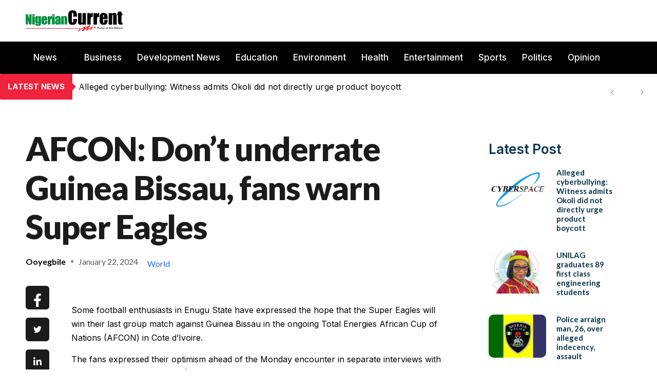

--- FILE ---
content_type: text/html; charset=UTF-8
request_url: https://nigeriancurrent.com/2024/01/22/afcon-dont-underrate-guinea-bissau-fans-warn-super-eagles/
body_size: 35293
content:

<!DOCTYPE html>
<html lang="en-US" prefix="og: https://ogp.me/ns#">

<head>
	<meta charset="UTF-8">
	<meta name="viewport" content="width=device-width, initial-scale=1.0" />
		
<!-- Search Engine Optimization by Rank Math - https://rankmath.com/ -->
<title>AFCON: Don’t underrate Guinea Bissau, fans warn Super Eagles - Nigerian Current</title>
<meta name="description" content="Some football enthusiasts in Enugu State have expressed the hope that the Super Eagles will win their last group match against Guinea Bissau in the ongoing"/>
<meta name="robots" content="index, follow, max-snippet:-1, max-video-preview:-1, max-image-preview:large"/>
<link rel="canonical" href="https://nigeriancurrent.com/2024/01/22/afcon-dont-underrate-guinea-bissau-fans-warn-super-eagles/" />
<meta property="og:locale" content="en_US" />
<meta property="og:type" content="article" />
<meta property="og:title" content="AFCON: Don’t underrate Guinea Bissau, fans warn Super Eagles - Nigerian Current" />
<meta property="og:description" content="Some football enthusiasts in Enugu State have expressed the hope that the Super Eagles will win their last group match against Guinea Bissau in the ongoing" />
<meta property="og:url" content="https://nigeriancurrent.com/2024/01/22/afcon-dont-underrate-guinea-bissau-fans-warn-super-eagles/" />
<meta property="og:site_name" content="Nigerian Current" />
<meta property="article:section" content="Uncategorized" />
<meta property="og:updated_time" content="2024-01-22T11:53:52+00:00" />
<meta property="og:image" content="https://nigeriancurrent.com/wp-content/uploads/2022/01/AFCON-Trophy.png" />
<meta property="og:image:secure_url" content="https://nigeriancurrent.com/wp-content/uploads/2022/01/AFCON-Trophy.png" />
<meta property="og:image:width" content="640" />
<meta property="og:image:height" content="360" />
<meta property="og:image:alt" content="AFCON: Don’t underrate Guinea Bissau, fans warn Super Eagles" />
<meta property="og:image:type" content="image/png" />
<meta property="article:published_time" content="2024-01-22T11:53:50+00:00" />
<meta property="article:modified_time" content="2024-01-22T11:53:52+00:00" />
<meta name="twitter:card" content="summary_large_image" />
<meta name="twitter:title" content="AFCON: Don’t underrate Guinea Bissau, fans warn Super Eagles - Nigerian Current" />
<meta name="twitter:description" content="Some football enthusiasts in Enugu State have expressed the hope that the Super Eagles will win their last group match against Guinea Bissau in the ongoing" />
<meta name="twitter:image" content="https://nigeriancurrent.com/wp-content/uploads/2022/01/AFCON-Trophy.png" />
<meta name="twitter:label1" content="Written by" />
<meta name="twitter:data1" content="Olayinka Oyegbile" />
<meta name="twitter:label2" content="Time to read" />
<meta name="twitter:data2" content="1 minute" />
<script type="application/ld+json" class="rank-math-schema">{"@context":"https://schema.org","@graph":[{"@type":["NewsMediaOrganization","Organization"],"@id":"https://nigeriancurrent.com/#organization","name":"Nigerian Current","url":"https://nigeriancurrent.com","logo":{"@type":"ImageObject","@id":"https://nigeriancurrent.com/#logo","url":"https://nigeriancurrent.com/wp-content/uploads/2023/12/new-nigerian-current-logo-115.png","contentUrl":"https://nigeriancurrent.com/wp-content/uploads/2023/12/new-nigerian-current-logo-115.png","caption":"Nigerian Current","inLanguage":"en-US","width":"535","height":"115"}},{"@type":"WebSite","@id":"https://nigeriancurrent.com/#website","url":"https://nigeriancurrent.com","name":"Nigerian Current","publisher":{"@id":"https://nigeriancurrent.com/#organization"},"inLanguage":"en-US"},{"@type":"ImageObject","@id":"https://nigeriancurrent.com/wp-content/uploads/2022/01/AFCON-Trophy.png","url":"https://nigeriancurrent.com/wp-content/uploads/2022/01/AFCON-Trophy.png","width":"200","height":"200","inLanguage":"en-US"},{"@type":"WebPage","@id":"https://nigeriancurrent.com/2024/01/22/afcon-dont-underrate-guinea-bissau-fans-warn-super-eagles/#webpage","url":"https://nigeriancurrent.com/2024/01/22/afcon-dont-underrate-guinea-bissau-fans-warn-super-eagles/","name":"AFCON: Don\u2019t underrate Guinea Bissau, fans warn Super Eagles - Nigerian Current","datePublished":"2024-01-22T11:53:50+00:00","dateModified":"2024-01-22T11:53:52+00:00","isPartOf":{"@id":"https://nigeriancurrent.com/#website"},"primaryImageOfPage":{"@id":"https://nigeriancurrent.com/wp-content/uploads/2022/01/AFCON-Trophy.png"},"inLanguage":"en-US"},{"@type":"Person","@id":"https://nigeriancurrent.com/author/ooyegbile/","name":"Olayinka Oyegbile","url":"https://nigeriancurrent.com/author/ooyegbile/","image":{"@type":"ImageObject","@id":"https://secure.gravatar.com/avatar/b5cc61662036acea1f219cd413c8cc4103ade4b07aca6cdb5d641f03ac43103a?s=96&amp;d=mm&amp;r=g","url":"https://secure.gravatar.com/avatar/b5cc61662036acea1f219cd413c8cc4103ade4b07aca6cdb5d641f03ac43103a?s=96&amp;d=mm&amp;r=g","caption":"Olayinka Oyegbile","inLanguage":"en-US"},"sameAs":["https://nigeriancurrent.com"],"worksFor":{"@id":"https://nigeriancurrent.com/#organization"}},{"@type":"BlogPosting","headline":"AFCON: Don\u2019t underrate Guinea Bissau, fans warn Super Eagles - Nigerian Current","datePublished":"2024-01-22T11:53:50+00:00","dateModified":"2024-01-22T11:53:52+00:00","articleSection":"Uncategorized","author":{"@id":"https://nigeriancurrent.com/author/ooyegbile/","name":"Olayinka Oyegbile"},"publisher":{"@id":"https://nigeriancurrent.com/#organization"},"description":"Some football enthusiasts in Enugu State have expressed the hope that the Super Eagles will win their last group match against Guinea Bissau in the ongoing","name":"AFCON: Don\u2019t underrate Guinea Bissau, fans warn Super Eagles - Nigerian Current","@id":"https://nigeriancurrent.com/2024/01/22/afcon-dont-underrate-guinea-bissau-fans-warn-super-eagles/#richSnippet","isPartOf":{"@id":"https://nigeriancurrent.com/2024/01/22/afcon-dont-underrate-guinea-bissau-fans-warn-super-eagles/#webpage"},"image":{"@id":"https://nigeriancurrent.com/wp-content/uploads/2022/01/AFCON-Trophy.png"},"inLanguage":"en-US","mainEntityOfPage":{"@id":"https://nigeriancurrent.com/2024/01/22/afcon-dont-underrate-guinea-bissau-fans-warn-super-eagles/#webpage"}}]}</script>
<!-- /Rank Math WordPress SEO plugin -->

<link rel='dns-prefetch' href='//www.googletagmanager.com' />
<link rel="alternate" type="application/rss+xml" title="Nigerian Current &raquo; Feed" href="https://nigeriancurrent.com/feed/" />
<link rel="alternate" type="application/rss+xml" title="Nigerian Current &raquo; Comments Feed" href="https://nigeriancurrent.com/comments/feed/" />
<link rel="alternate" type="application/rss+xml" title="Nigerian Current &raquo; AFCON: Don’t underrate Guinea Bissau, fans warn Super Eagles Comments Feed" href="https://nigeriancurrent.com/2024/01/22/afcon-dont-underrate-guinea-bissau-fans-warn-super-eagles/feed/" />
<link rel="alternate" title="oEmbed (JSON)" type="application/json+oembed" href="https://nigeriancurrent.com/wp-json/oembed/1.0/embed?url=https%3A%2F%2Fnigeriancurrent.com%2F2024%2F01%2F22%2Fafcon-dont-underrate-guinea-bissau-fans-warn-super-eagles%2F" />
<link rel="alternate" title="oEmbed (XML)" type="text/xml+oembed" href="https://nigeriancurrent.com/wp-json/oembed/1.0/embed?url=https%3A%2F%2Fnigeriancurrent.com%2F2024%2F01%2F22%2Fafcon-dont-underrate-guinea-bissau-fans-warn-super-eagles%2F&#038;format=xml" />
<style id='wp-img-auto-sizes-contain-inline-css'>
img:is([sizes=auto i],[sizes^="auto," i]){contain-intrinsic-size:3000px 1500px}
/*# sourceURL=wp-img-auto-sizes-contain-inline-css */
</style>
<link rel='stylesheet' id='elementor-frontend-css' href='https://nigeriancurrent.com/wp-content/plugins/elementor/assets/css/frontend.css?ver=3.34.2' media='all' />
<link rel='stylesheet' id='elementor-post-57387-css' href='https://nigeriancurrent.com/wp-content/uploads/elementor/css/post-57387.css?ver=1768982251' media='all' />
<link rel='stylesheet' id='elementor-post-57976-css' href='https://nigeriancurrent.com/wp-content/uploads/elementor/css/post-57976.css?ver=1768982251' media='all' />
<link rel='stylesheet' id='dashicons-css' href='https://nigeriancurrent.com/wp-includes/css/dashicons.css?ver=6.9' media='all' />
<link rel='stylesheet' id='post-views-counter-frontend-css' href='https://nigeriancurrent.com/wp-content/plugins/post-views-counter/css/frontend.css?ver=1.7.3' media='all' />
<link rel='stylesheet' id='font-awesome-5-all-css' href='https://nigeriancurrent.com/wp-content/plugins/elementor/assets/lib/font-awesome/css/all.css?ver=3.34.2' media='all' />
<link rel='stylesheet' id='font-awesome-4-shim-css' href='https://nigeriancurrent.com/wp-content/plugins/elementor/assets/lib/font-awesome/css/v4-shims.css?ver=3.34.2' media='all' />
<link rel='stylesheet' id='font-awesome-css' href='https://nigeriancurrent.com/wp-content/plugins/elementor/assets/lib/font-awesome/css/font-awesome.css?ver=4.7.0' media='all' />
<link rel='stylesheet' id='jkit-elements-main-css' href='https://nigeriancurrent.com/wp-content/plugins/jeg-elementor-kit/assets/css/elements/main.css?ver=3.0.2' media='all' />
<link rel='stylesheet' id='profecient-essential-elementor-widgets-css' href='https://nigeriancurrent.com/wp-content/plugins/profecient-essential/assets/css/widgets.css?ver=1.1.3' media='all' />
<style id='wp-emoji-styles-inline-css'>

	img.wp-smiley, img.emoji {
		display: inline !important;
		border: none !important;
		box-shadow: none !important;
		height: 1em !important;
		width: 1em !important;
		margin: 0 0.07em !important;
		vertical-align: -0.1em !important;
		background: none !important;
		padding: 0 !important;
	}
/*# sourceURL=wp-emoji-styles-inline-css */
</style>
<style id='wp-block-library-theme-inline-css'>
.wp-block-audio :where(figcaption){
  color:#555;
  font-size:13px;
  text-align:center;
}
.is-dark-theme .wp-block-audio :where(figcaption){
  color:#ffffffa6;
}

.wp-block-audio{
  margin:0 0 1em;
}

.wp-block-code{
  border:1px solid #ccc;
  border-radius:4px;
  font-family:Menlo,Consolas,monaco,monospace;
  padding:.8em 1em;
}

.wp-block-embed :where(figcaption){
  color:#555;
  font-size:13px;
  text-align:center;
}
.is-dark-theme .wp-block-embed :where(figcaption){
  color:#ffffffa6;
}

.wp-block-embed{
  margin:0 0 1em;
}

.blocks-gallery-caption{
  color:#555;
  font-size:13px;
  text-align:center;
}
.is-dark-theme .blocks-gallery-caption{
  color:#ffffffa6;
}

:root :where(.wp-block-image figcaption){
  color:#555;
  font-size:13px;
  text-align:center;
}
.is-dark-theme :root :where(.wp-block-image figcaption){
  color:#ffffffa6;
}

.wp-block-image{
  margin:0 0 1em;
}

.wp-block-pullquote{
  border-bottom:4px solid;
  border-top:4px solid;
  color:currentColor;
  margin-bottom:1.75em;
}
.wp-block-pullquote :where(cite),.wp-block-pullquote :where(footer),.wp-block-pullquote__citation{
  color:currentColor;
  font-size:.8125em;
  font-style:normal;
  text-transform:uppercase;
}

.wp-block-quote{
  border-left:.25em solid;
  margin:0 0 1.75em;
  padding-left:1em;
}
.wp-block-quote cite,.wp-block-quote footer{
  color:currentColor;
  font-size:.8125em;
  font-style:normal;
  position:relative;
}
.wp-block-quote:where(.has-text-align-right){
  border-left:none;
  border-right:.25em solid;
  padding-left:0;
  padding-right:1em;
}
.wp-block-quote:where(.has-text-align-center){
  border:none;
  padding-left:0;
}
.wp-block-quote.is-large,.wp-block-quote.is-style-large,.wp-block-quote:where(.is-style-plain){
  border:none;
}

.wp-block-search .wp-block-search__label{
  font-weight:700;
}

.wp-block-search__button{
  border:1px solid #ccc;
  padding:.375em .625em;
}

:where(.wp-block-group.has-background){
  padding:1.25em 2.375em;
}

.wp-block-separator.has-css-opacity{
  opacity:.4;
}

.wp-block-separator{
  border:none;
  border-bottom:2px solid;
  margin-left:auto;
  margin-right:auto;
}
.wp-block-separator.has-alpha-channel-opacity{
  opacity:1;
}
.wp-block-separator:not(.is-style-wide):not(.is-style-dots){
  width:100px;
}
.wp-block-separator.has-background:not(.is-style-dots){
  border-bottom:none;
  height:1px;
}
.wp-block-separator.has-background:not(.is-style-wide):not(.is-style-dots){
  height:2px;
}

.wp-block-table{
  margin:0 0 1em;
}
.wp-block-table td,.wp-block-table th{
  word-break:normal;
}
.wp-block-table :where(figcaption){
  color:#555;
  font-size:13px;
  text-align:center;
}
.is-dark-theme .wp-block-table :where(figcaption){
  color:#ffffffa6;
}

.wp-block-video :where(figcaption){
  color:#555;
  font-size:13px;
  text-align:center;
}
.is-dark-theme .wp-block-video :where(figcaption){
  color:#ffffffa6;
}

.wp-block-video{
  margin:0 0 1em;
}

:root :where(.wp-block-template-part.has-background){
  margin-bottom:0;
  margin-top:0;
  padding:1.25em 2.375em;
}
/*# sourceURL=/wp-includes/css/dist/block-library/theme.css */
</style>
<style id='classic-theme-styles-inline-css'>
/**
 * These rules are needed for backwards compatibility.
 * They should match the button element rules in the base theme.json file.
 */
.wp-block-button__link {
	color: #ffffff;
	background-color: #32373c;
	border-radius: 9999px; /* 100% causes an oval, but any explicit but really high value retains the pill shape. */

	/* This needs a low specificity so it won't override the rules from the button element if defined in theme.json. */
	box-shadow: none;
	text-decoration: none;

	/* The extra 2px are added to size solids the same as the outline versions.*/
	padding: calc(0.667em + 2px) calc(1.333em + 2px);

	font-size: 1.125em;
}

.wp-block-file__button {
	background: #32373c;
	color: #ffffff;
	text-decoration: none;
}

/*# sourceURL=/wp-includes/css/classic-themes.css */
</style>
<style id='popup-builder-block-popup-builder-style-inline-css'>
.pbb-noscroll{overflow:hidden}.popupkit-campaigns-template-default{background-color:transparent}.popup-builder{position:relative;width:100%;z-index:1}.popup-builder-modal{align-items:center;display:none;justify-content:center;opacity:0;pointer-events:all;position:fixed!important;transition:opacity .15s linear;width:100%;z-index:9999}.popup-builder-modal--open{display:flex;opacity:1}.popup-builder-container{animation-duration:1.2s;max-height:100%;max-width:100%;overflow:visible;pointer-events:all;position:relative}.popup-builder-container .popupkit-container-overlay{height:100%;left:0;opacity:.5;position:absolute;top:0;transition:.3s;width:100%}.popup-builder-content{background-color:#fff;border-radius:3px;box-sizing:border-box;line-height:1.5;max-height:100vh;max-width:100vw;overflow:auto;padding:0;position:relative;width:100%}.popup-builder-content-credit{background-color:#fff;border-radius:3px;bottom:-29px;cursor:pointer;display:flex;left:50%;position:absolute;transform:translate(-50%);z-index:9999}.popup-builder-content-credit a{color:#000;font-size:14px;font-weight:500;text-decoration:none}.popup-builder-content-credit a svg{position:relative;top:3px}.popup-builder-close{color:transparent;cursor:pointer;display:flex;font-size:14px;line-height:1;margin-top:0;opacity:1;pointer-events:all;position:absolute;right:20px;text-decoration:none;top:20px;transition:all .4s ease;z-index:9999}:root{--pbb-popup-animate-duration:1s}.popup_animated{animation-duration:1s;animation-duration:var(--pbb-popup-animate-duration);animation-fill-mode:both}.popup_animated.reverse{animation-direction:reverse;animation-fill-mode:forwards}@keyframes fadeIn{0%{opacity:0}to{opacity:1}}.fadeIn{animation-name:fadeIn}@keyframes fadeInDown{0%{opacity:0;transform:translate3d(0,-100%,0)}to{opacity:1;transform:none}}.fadeInDown{animation-name:fadeInDown}@keyframes fadeInLeft{0%{opacity:0;transform:translate3d(-100%,0,0)}to{opacity:1;transform:none}}.fadeInLeft{animation-name:fadeInLeft}@keyframes fadeInRight{0%{opacity:0;transform:translate3d(100%,0,0)}to{opacity:1;transform:none}}.fadeInRight{animation-name:fadeInRight}@keyframes fadeInUp{0%{opacity:0;transform:translate3d(0,100%,0)}to{opacity:1;transform:none}}.fadeInUp{animation-name:fadeInUp}

/*# sourceURL=https://nigeriancurrent.com/wp-content/plugins/popup-builder-block/build/blocks/popup-builder/style-index.css */
</style>
<style id='popup-builder-block-button-style-inline-css'>
.pbb-btn{align-items:center;color:#fff;cursor:pointer;display:inline-flex!important;justify-content:center;text-decoration:none;transition:.3s}.pbb-btn .gkit-icon{transition:.3s;vertical-align:middle}.pbb-btn:hover{background-color:#666}.pbb-btn:hover:before{opacity:1}.pbb-btn:before{background-size:102% 102%;border-radius:inherit;content:"";height:100%;left:0;opacity:0;position:absolute;top:0;transition:all .4s ease;width:100%;z-index:-1}.pbb-btn span{transition:.3s}

/*# sourceURL=https://nigeriancurrent.com/wp-content/plugins/popup-builder-block/build/blocks/button/style-index.css */
</style>
<style id='popup-builder-block-form-style-inline-css'>
.pbb-form,.pbb-form__field{display:flex;flex-wrap:wrap}.pbb-form__field{align-items:center;position:relative;width:100%}.pbb-form__label{display:block;font-size:16px;margin-bottom:5px}.pbb-form__label.required:after{color:red;content:"*";margin-left:5px}.pbb-form__input-wrap{align-items:center;background-color:#fff;border:1px solid #ccc;border-radius:5px;display:flex;position:relative;transition:all .3s ease-in-out;width:100%}.pbb-form__input-wrap .pbb-form__input{border:none;border-radius:5px;font-size:16px;outline:none;padding:10px;transition:all .3s ease-in-out;width:100%}.pbb-form__input-wrap .pbb-form__input:focus-visible{outline:none}.pbb-form__input-wrap .pbb-form__input:focus{border:none;box-shadow:none;outline:none}.pbb-form__submit-btn{align-items:center;background:#fff;border:1px solid #ccc;border-radius:5px;color:#333;cursor:pointer;display:flex;flex-direction:row;font-size:16px;justify-content:center;padding:10px 20px;transition:all .3s;width:100%}.pbb-form__submit-btn .pbb-form-loader{display:inline-block;height:15px;left:45%;position:absolute;top:41%;transform:translate(-50%,-50%);width:auto}.pbb-form__submit-btn .pbb-form-loader:before{animation:ripple-scale 1s ease-out infinite;border:1px solid #fff;border-radius:50%;color:#5b8c51;content:"";height:20px;position:absolute;width:20px;z-index:-1}@keyframes ripple-scale{0%{opacity:1;transform:scale(0)}50%{opacity:.7;transform:scale(1.2)}to{opacity:0;transform:scale(1.5)}}.pbb-form__submit-btn .btn-text{line-height:1}.pbb-form__submit-btn .input-icon{display:flex}.pbb-form__submit-btn:hover{background:#333;color:#fff}.pbb-form__submit-btn[disabled]{pointer-events:none}.pbb-form-success{background-color:#fff;border-radius:4px;color:#000;font-size:16px;font-weight:500;margin-top:8px;text-align:center;width:100%}.pbb-form .error-message{color:red;font-size:12px}.popup-builder .pbb-form__submit-btn{display:inherit}

/*# sourceURL=https://nigeriancurrent.com/wp-content/plugins/popup-builder-block/build/blocks/form/style-index.css */
</style>
<style id='popup-builder-block-advanced-paragraph-style-inline-css'>
.popupkit-adv-paragraph .popupkit-adv-paragraph-text{margin-bottom:0;margin-top:0}.popupkit-adv-paragraph .popupkit-adv-paragraph-text a{display:inline-block;transition:.3s}.popupkit-adv-paragraph .popupkit-adv-paragraph-text strong{display:inline-block;font-weight:900;transition:.3s}.popupkit-adv-paragraph .popupkit-adv-paragraph-text strong a{display:inline-block;transition:.3s}.popupkit-adv-paragraph .popupkit-focused-text-fill strong{-webkit-background-clip:text;-webkit-text-fill-color:transparent;background-image:-webkit-linear-gradient(-35deg,#2575fc,#6a11cb);color:#2575fc}.popupkit-adv-paragraph .popupkit-drop-cap-letter:first-letter{float:left;font-size:45px;line-height:50px}

/*# sourceURL=https://nigeriancurrent.com/wp-content/plugins/popup-builder-block/build/blocks/advanced-paragraph/style-index.css */
</style>
<style id='popup-builder-block-advanced-image-style-inline-css'>
.wp-block-popup-builder-block-advanced-image img{border:none;border-radius:0;display:inline-block;height:auto;max-width:100%;vertical-align:middle}.wp-block-popup-builder-block-advanced-image.alignfull img,.wp-block-popup-builder-block-advanced-image.alignwide img{width:100%}.wp-block-popup-builder-block-advanced-image .popupkit-image-block{display:inline-block}.wp-block-popup-builder-block-advanced-image .popupkit-image-block a{text-decoration:none}.wp-block-popup-builder-block-advanced-image .popupkit-container-overlay:after,.wp-block-popup-builder-block-advanced-image .popupkit-container-overlay:before{content:"";height:100%;left:0;pointer-events:none;position:absolute;top:0;width:100%;z-index:1}

/*# sourceURL=https://nigeriancurrent.com/wp-content/plugins/popup-builder-block/build/blocks/advanced-image/style-index.css */
</style>
<style id='popup-builder-block-icon-style-inline-css'>
.wp-block-popup-builder-block-icon{display:flex}.wp-block-popup-builder-block-icon .popupkit-icons{display:inline-flex;transition:.3s}.wp-block-popup-builder-block-icon .popupkit-icons svg{display:block}

/*# sourceURL=https://nigeriancurrent.com/wp-content/plugins/popup-builder-block/build/blocks/icon/style-index.css */
</style>
<style id='popup-builder-block-container-style-inline-css'>
.gkit-block__inner{margin-left:auto;margin-right:auto}.gkit-block-video-wrap{height:100%;overflow:hidden;position:absolute;width:100%}.gkit-block-video-wrap video{background-size:cover;height:100%;-o-object-fit:cover;object-fit:cover;width:100%}.wp-block-popup-builder-block-container{margin-left:auto;margin-right:auto;position:relative;transition:background var(--gkit-bg-hover-transition,var(--gutenkit-preset-global-transition_duration,.4s)) var(--gutenkit-preset-global-transition_timing_function,ease),border var(--gkit-bg-border-transition,var(--gutenkit-preset-global-transition_duration,.4s)) var(--gutenkit-preset-global-transition_timing_function,ease),box-shadow var(--gkit-bg-hover-transition,var(--gutenkit-preset-global-transition_duration,.4s)) var(--gutenkit-preset-global-transition_timing_function,ease),border-radius var(--gkit-bg-hover-transition,var(--gutenkit-preset-global-transition_duration,.4s)) var(--gutenkit-preset-global-transition_timing_function,ease);z-index:1}.wp-block-popup-builder-block-container>.gkit-block__inner{display:flex}.wp-block-popup-builder-block-container .gkit-container-overlay{height:100%;left:0;position:absolute;top:0;width:100%}.wp-block-popup-builder-block-container .wp-block-popup-builder-block-container{flex-grow:0;flex-shrink:1;margin-left:unset;margin-right:unset}.wp-block-popup-builder-block-container .wp-block-popup-builder-block-container.alignfull{flex-shrink:1;width:100%}.wp-block-popup-builder-block-container .wp-block-popup-builder-block-container.alignwide{flex-shrink:1}.wp-block-popup-builder-block-container .gkit-image-scroll-container{height:100%;left:0;overflow:hidden;position:absolute;top:0;width:100%;z-index:-1}.wp-block-popup-builder-block-container .gkit-image-scroll-layer{height:100%;left:0;position:absolute;top:0;width:100%}.wp-block-popup-builder-block-container .is-style-wide{width:100%}.wp-site-blocks .wp-block-popup-builder-block-container .gkit-block-video-wrap{z-index:-1}

/*# sourceURL=https://nigeriancurrent.com/wp-content/plugins/popup-builder-block/build/blocks/container/style-index.css */
</style>
<style id='popup-builder-block-heading-style-inline-css'>
.wp-block-popup-builder-block-heading,.wp-block-popup-builder-block-heading.popupkit-heading-has-border .popupkit-heading-title{position:relative}.wp-block-popup-builder-block-heading.popupkit-heading-has-border .popupkit-heading-title:before{background:linear-gradient(180deg,#ff512f,#dd2476);content:"";display:block;height:100%;left:0;position:absolute;width:4px}.wp-block-popup-builder-block-heading.popupkit-heading-has-border.popupkit-heading-border-position-end .popupkit-heading-title:before{left:auto;right:0}.wp-block-popup-builder-block-heading .popupkit-heading-title{margin:0 0 20px;position:relative;transition:all .3s ease-in-out;z-index:1}.wp-block-popup-builder-block-heading .popupkit-heading-title strong{font-weight:900;transition:color .3s ease-in-out}.wp-block-popup-builder-block-heading .popupkit-heading-title strong a{transition:.3s}.wp-block-popup-builder-block-heading .popupkit-heading-title.popupkit-heading-title-text-fill strong{-webkit-background-clip:text;-webkit-text-fill-color:transparent;background-image:-webkit-linear-gradient(-35deg,#2575fc,#6a11cb);color:#2575fc}.wp-block-popup-builder-block-heading .popupkit-heading-subtitle{margin:8px 0 16px}.wp-block-popup-builder-block-heading .popupkit-heading-subtitle-has-border{display:inline-block}.wp-block-popup-builder-block-heading .popupkit-heading-subtitle-has-border:after,.wp-block-popup-builder-block-heading .popupkit-heading-subtitle-has-border:before{background-color:#d7d7d7;content:"";display:inline-block;height:3px;vertical-align:middle;width:40px}.wp-block-popup-builder-block-heading .popupkit-heading-subtitle-has-border:before{margin-right:15px}.wp-block-popup-builder-block-heading .popupkit-heading-subtitle-has-border:after{margin-left:15px}.wp-block-popup-builder-block-heading .popupkit-heading-subtitle-has-outline:not(.popupkit-heading-subtitle-has-border){border:2px solid #d7d7d7;display:inline-block}.wp-block-popup-builder-block-heading .popupkit-heading-subtitle-has-text-fill{-webkit-background-clip:text;-webkit-text-fill-color:transparent;background-image:-webkit-linear-gradient(-35deg,#2575fc,#6a11cb);color:#2575fc}.wp-block-popup-builder-block-heading .popupkit-heading-shadow-text{color:transparent;font-family:Archivo,sans-serif;font-size:90px;font-weight:700;letter-spacing:-6px;line-height:120px;position:absolute;white-space:nowrap;z-index:0;-webkit-text-fill-color:#fff;-webkit-text-stroke-width:1px;-webkit-text-stroke-color:hsla(0,0%,6%,.1);transform:translate(-50%,-50%)}.wp-block-popup-builder-block-heading .popupkit-heading-separetor-style-none{display:none}.wp-block-popup-builder-block-heading .popupkit-heading-separetor-divider{background:currentColor;border-radius:2px;box-sizing:border-box;color:#2575fc;height:4px;margin-left:27px;position:relative;width:30px}.wp-block-popup-builder-block-heading .popupkit-heading-separetor-divider:before{background-color:currentColor;border-radius:50%;box-shadow:9px 0 0 0 currentColor,18px 0 0 0 currentColor;content:"";display:inline-block;height:4px;left:-27px;position:absolute;top:0;width:4px}.wp-block-popup-builder-block-heading .popupkit-heading-separetor.popupkit-heading-separetor-style-dotted .popupkit-heading-separetor-divider{width:100px}.wp-block-popup-builder-block-heading .popupkit-heading-separetor.popupkit-heading-separetor-style-solid .popupkit-heading-separetor-divider{background:currentColor;border-radius:0;width:150px}.wp-block-popup-builder-block-heading .popupkit-heading-separetor.popupkit-heading-separetor-style-solid .popupkit-heading-separetor-divider:before{display:none}.wp-block-popup-builder-block-heading .popupkit-heading-separetor.popupkit-heading-separetor-style-solid-star .popupkit-heading-separetor-divider{background:#2575fc;background:linear-gradient(90deg,currentColor,currentColor 38%,hsla(0,0%,100%,0) 0,hsla(0,0%,100%,0) 62%,currentColor 0,currentColor);color:#2575fc;height:2px;position:relative;width:135px}.wp-block-popup-builder-block-heading .popupkit-heading-separetor.popupkit-heading-separetor-style-solid-star .popupkit-heading-separetor-divider:before{display:none}.wp-block-popup-builder-block-heading .popupkit-heading-separetor.popupkit-heading-separetor-style-solid-star .popupkit-heading-separetor-divider:after{background-color:currentColor;content:"";height:14.3px;left:50%;position:absolute;top:0;top:-7.15px;transform:translateX(-50%) rotate(45deg);width:14.3px}.wp-block-popup-builder-block-heading .popupkit-heading-separetor.popupkit-heading-separetor-style-solid-bullet .popupkit-heading-separetor-divider{background:#2575fc;background:linear-gradient(90deg,currentColor,currentColor 38%,hsla(0,0%,100%,0) 0,hsla(0,0%,100%,0) 62%,currentColor 0,currentColor);color:#2575fc;height:2px;position:relative;width:100px}.wp-block-popup-builder-block-heading .popupkit-heading-separetor.popupkit-heading-separetor-style-solid-bullet .popupkit-heading-separetor-divider:before{display:none}.wp-block-popup-builder-block-heading .popupkit-heading-separetor.popupkit-heading-separetor-style-solid-bullet .popupkit-heading-separetor-divider:after{background-color:currentColor;border-radius:50%;content:"";height:14.3px;left:50%;position:absolute;top:0;top:-7.15px;transform:translateX(-50%);width:14.3px}.wp-block-popup-builder-block-heading .popupkit-heading-description{display:inline-block}.wp-block-popup-builder-block-heading .popupkit-heading-description p{margin:0}.wp-block-popup-builder-block-heading.has-text-align-center .popupkit-heading-separetor-divider{margin:0 auto!important}.wp-block-popup-builder-block-heading.has-text-align-right .popupkit-heading-separetor-divider{margin-left:auto!important}

/*# sourceURL=https://nigeriancurrent.com/wp-content/plugins/popup-builder-block/build/blocks/heading/style-index.css */
</style>
<link rel='stylesheet' id='popup-builder-block-global-css' href='https://nigeriancurrent.com/wp-content/plugins/popup-builder-block/build/popup/global.css?ver=2.2.2' media='all' />
<style id='global-styles-inline-css'>
:root{--wp--preset--aspect-ratio--square: 1;--wp--preset--aspect-ratio--4-3: 4/3;--wp--preset--aspect-ratio--3-4: 3/4;--wp--preset--aspect-ratio--3-2: 3/2;--wp--preset--aspect-ratio--2-3: 2/3;--wp--preset--aspect-ratio--16-9: 16/9;--wp--preset--aspect-ratio--9-16: 9/16;--wp--preset--color--black: #000000;--wp--preset--color--cyan-bluish-gray: #abb8c3;--wp--preset--color--white: #ffffff;--wp--preset--color--pale-pink: #f78da7;--wp--preset--color--vivid-red: #cf2e2e;--wp--preset--color--luminous-vivid-orange: #ff6900;--wp--preset--color--luminous-vivid-amber: #fcb900;--wp--preset--color--light-green-cyan: #7bdcb5;--wp--preset--color--vivid-green-cyan: #00d084;--wp--preset--color--pale-cyan-blue: #8ed1fc;--wp--preset--color--vivid-cyan-blue: #0693e3;--wp--preset--color--vivid-purple: #9b51e0;--wp--preset--gradient--vivid-cyan-blue-to-vivid-purple: linear-gradient(135deg,rgb(6,147,227) 0%,rgb(155,81,224) 100%);--wp--preset--gradient--light-green-cyan-to-vivid-green-cyan: linear-gradient(135deg,rgb(122,220,180) 0%,rgb(0,208,130) 100%);--wp--preset--gradient--luminous-vivid-amber-to-luminous-vivid-orange: linear-gradient(135deg,rgb(252,185,0) 0%,rgb(255,105,0) 100%);--wp--preset--gradient--luminous-vivid-orange-to-vivid-red: linear-gradient(135deg,rgb(255,105,0) 0%,rgb(207,46,46) 100%);--wp--preset--gradient--very-light-gray-to-cyan-bluish-gray: linear-gradient(135deg,rgb(238,238,238) 0%,rgb(169,184,195) 100%);--wp--preset--gradient--cool-to-warm-spectrum: linear-gradient(135deg,rgb(74,234,220) 0%,rgb(151,120,209) 20%,rgb(207,42,186) 40%,rgb(238,44,130) 60%,rgb(251,105,98) 80%,rgb(254,248,76) 100%);--wp--preset--gradient--blush-light-purple: linear-gradient(135deg,rgb(255,206,236) 0%,rgb(152,150,240) 100%);--wp--preset--gradient--blush-bordeaux: linear-gradient(135deg,rgb(254,205,165) 0%,rgb(254,45,45) 50%,rgb(107,0,62) 100%);--wp--preset--gradient--luminous-dusk: linear-gradient(135deg,rgb(255,203,112) 0%,rgb(199,81,192) 50%,rgb(65,88,208) 100%);--wp--preset--gradient--pale-ocean: linear-gradient(135deg,rgb(255,245,203) 0%,rgb(182,227,212) 50%,rgb(51,167,181) 100%);--wp--preset--gradient--electric-grass: linear-gradient(135deg,rgb(202,248,128) 0%,rgb(113,206,126) 100%);--wp--preset--gradient--midnight: linear-gradient(135deg,rgb(2,3,129) 0%,rgb(40,116,252) 100%);--wp--preset--font-size--small: 13px;--wp--preset--font-size--medium: 20px;--wp--preset--font-size--large: 36px;--wp--preset--font-size--x-large: 42px;--wp--preset--spacing--20: 0.44rem;--wp--preset--spacing--30: 0.67rem;--wp--preset--spacing--40: 1rem;--wp--preset--spacing--50: 1.5rem;--wp--preset--spacing--60: 2.25rem;--wp--preset--spacing--70: 3.38rem;--wp--preset--spacing--80: 5.06rem;--wp--preset--shadow--natural: 6px 6px 9px rgba(0, 0, 0, 0.2);--wp--preset--shadow--deep: 12px 12px 50px rgba(0, 0, 0, 0.4);--wp--preset--shadow--sharp: 6px 6px 0px rgba(0, 0, 0, 0.2);--wp--preset--shadow--outlined: 6px 6px 0px -3px rgb(255, 255, 255), 6px 6px rgb(0, 0, 0);--wp--preset--shadow--crisp: 6px 6px 0px rgb(0, 0, 0);}:where(.is-layout-flex){gap: 0.5em;}:where(.is-layout-grid){gap: 0.5em;}body .is-layout-flex{display: flex;}.is-layout-flex{flex-wrap: wrap;align-items: center;}.is-layout-flex > :is(*, div){margin: 0;}body .is-layout-grid{display: grid;}.is-layout-grid > :is(*, div){margin: 0;}:where(.wp-block-columns.is-layout-flex){gap: 2em;}:where(.wp-block-columns.is-layout-grid){gap: 2em;}:where(.wp-block-post-template.is-layout-flex){gap: 1.25em;}:where(.wp-block-post-template.is-layout-grid){gap: 1.25em;}.has-black-color{color: var(--wp--preset--color--black) !important;}.has-cyan-bluish-gray-color{color: var(--wp--preset--color--cyan-bluish-gray) !important;}.has-white-color{color: var(--wp--preset--color--white) !important;}.has-pale-pink-color{color: var(--wp--preset--color--pale-pink) !important;}.has-vivid-red-color{color: var(--wp--preset--color--vivid-red) !important;}.has-luminous-vivid-orange-color{color: var(--wp--preset--color--luminous-vivid-orange) !important;}.has-luminous-vivid-amber-color{color: var(--wp--preset--color--luminous-vivid-amber) !important;}.has-light-green-cyan-color{color: var(--wp--preset--color--light-green-cyan) !important;}.has-vivid-green-cyan-color{color: var(--wp--preset--color--vivid-green-cyan) !important;}.has-pale-cyan-blue-color{color: var(--wp--preset--color--pale-cyan-blue) !important;}.has-vivid-cyan-blue-color{color: var(--wp--preset--color--vivid-cyan-blue) !important;}.has-vivid-purple-color{color: var(--wp--preset--color--vivid-purple) !important;}.has-black-background-color{background-color: var(--wp--preset--color--black) !important;}.has-cyan-bluish-gray-background-color{background-color: var(--wp--preset--color--cyan-bluish-gray) !important;}.has-white-background-color{background-color: var(--wp--preset--color--white) !important;}.has-pale-pink-background-color{background-color: var(--wp--preset--color--pale-pink) !important;}.has-vivid-red-background-color{background-color: var(--wp--preset--color--vivid-red) !important;}.has-luminous-vivid-orange-background-color{background-color: var(--wp--preset--color--luminous-vivid-orange) !important;}.has-luminous-vivid-amber-background-color{background-color: var(--wp--preset--color--luminous-vivid-amber) !important;}.has-light-green-cyan-background-color{background-color: var(--wp--preset--color--light-green-cyan) !important;}.has-vivid-green-cyan-background-color{background-color: var(--wp--preset--color--vivid-green-cyan) !important;}.has-pale-cyan-blue-background-color{background-color: var(--wp--preset--color--pale-cyan-blue) !important;}.has-vivid-cyan-blue-background-color{background-color: var(--wp--preset--color--vivid-cyan-blue) !important;}.has-vivid-purple-background-color{background-color: var(--wp--preset--color--vivid-purple) !important;}.has-black-border-color{border-color: var(--wp--preset--color--black) !important;}.has-cyan-bluish-gray-border-color{border-color: var(--wp--preset--color--cyan-bluish-gray) !important;}.has-white-border-color{border-color: var(--wp--preset--color--white) !important;}.has-pale-pink-border-color{border-color: var(--wp--preset--color--pale-pink) !important;}.has-vivid-red-border-color{border-color: var(--wp--preset--color--vivid-red) !important;}.has-luminous-vivid-orange-border-color{border-color: var(--wp--preset--color--luminous-vivid-orange) !important;}.has-luminous-vivid-amber-border-color{border-color: var(--wp--preset--color--luminous-vivid-amber) !important;}.has-light-green-cyan-border-color{border-color: var(--wp--preset--color--light-green-cyan) !important;}.has-vivid-green-cyan-border-color{border-color: var(--wp--preset--color--vivid-green-cyan) !important;}.has-pale-cyan-blue-border-color{border-color: var(--wp--preset--color--pale-cyan-blue) !important;}.has-vivid-cyan-blue-border-color{border-color: var(--wp--preset--color--vivid-cyan-blue) !important;}.has-vivid-purple-border-color{border-color: var(--wp--preset--color--vivid-purple) !important;}.has-vivid-cyan-blue-to-vivid-purple-gradient-background{background: var(--wp--preset--gradient--vivid-cyan-blue-to-vivid-purple) !important;}.has-light-green-cyan-to-vivid-green-cyan-gradient-background{background: var(--wp--preset--gradient--light-green-cyan-to-vivid-green-cyan) !important;}.has-luminous-vivid-amber-to-luminous-vivid-orange-gradient-background{background: var(--wp--preset--gradient--luminous-vivid-amber-to-luminous-vivid-orange) !important;}.has-luminous-vivid-orange-to-vivid-red-gradient-background{background: var(--wp--preset--gradient--luminous-vivid-orange-to-vivid-red) !important;}.has-very-light-gray-to-cyan-bluish-gray-gradient-background{background: var(--wp--preset--gradient--very-light-gray-to-cyan-bluish-gray) !important;}.has-cool-to-warm-spectrum-gradient-background{background: var(--wp--preset--gradient--cool-to-warm-spectrum) !important;}.has-blush-light-purple-gradient-background{background: var(--wp--preset--gradient--blush-light-purple) !important;}.has-blush-bordeaux-gradient-background{background: var(--wp--preset--gradient--blush-bordeaux) !important;}.has-luminous-dusk-gradient-background{background: var(--wp--preset--gradient--luminous-dusk) !important;}.has-pale-ocean-gradient-background{background: var(--wp--preset--gradient--pale-ocean) !important;}.has-electric-grass-gradient-background{background: var(--wp--preset--gradient--electric-grass) !important;}.has-midnight-gradient-background{background: var(--wp--preset--gradient--midnight) !important;}.has-small-font-size{font-size: var(--wp--preset--font-size--small) !important;}.has-medium-font-size{font-size: var(--wp--preset--font-size--medium) !important;}.has-large-font-size{font-size: var(--wp--preset--font-size--large) !important;}.has-x-large-font-size{font-size: var(--wp--preset--font-size--x-large) !important;}
:where(.wp-block-post-template.is-layout-flex){gap: 1.25em;}:where(.wp-block-post-template.is-layout-grid){gap: 1.25em;}
:where(.wp-block-term-template.is-layout-flex){gap: 1.25em;}:where(.wp-block-term-template.is-layout-grid){gap: 1.25em;}
:where(.wp-block-columns.is-layout-flex){gap: 2em;}:where(.wp-block-columns.is-layout-grid){gap: 2em;}
:root :where(.wp-block-pullquote){font-size: 1.5em;line-height: 1.6;}
/*# sourceURL=global-styles-inline-css */
</style>
<link rel='stylesheet' id='xs-front-style-css' href='https://nigeriancurrent.com/wp-content/plugins/wp-social/assets/css/frontend.css?ver=3.1.6' media='all' />
<link rel='stylesheet' id='xs_login_font_login_css-css' href='https://nigeriancurrent.com/wp-content/plugins/wp-social/assets/css/font-icon.css?ver=3.1.6' media='all' />
<link rel='stylesheet' id='happy-icons-css' href='https://nigeriancurrent.com/wp-content/plugins/happy-elementor-addons/assets/fonts/style.min.css?ver=3.20.7' media='all' />
<link rel='stylesheet' id='gutenkit-third-party-editor-compatibility-css' href='https://nigeriancurrent.com/wp-content/plugins/popup-builder-block/build/compatibility/frontend.css?ver=3d448a7df93bfa355643' media='all' />
<link rel='stylesheet' id='elementor-post-47948-css' href='https://nigeriancurrent.com/wp-content/uploads/elementor/css/post-47948.css?ver=1768982252' media='all' />
<link rel='stylesheet' id='profecient-template-library-css' href='https://nigeriancurrent.com/wp-content/themes/profecient-theme/assets/css/library.css?ver=1.1.2' media='all' />
<link rel='stylesheet' id='cute-alert-css' href='https://nigeriancurrent.com/wp-content/plugins/metform/public/assets/lib/cute-alert/style.css?ver=4.1.2' media='all' />
<link rel='stylesheet' id='text-editor-style-css' href='https://nigeriancurrent.com/wp-content/plugins/metform/public/assets/css/text-editor.css?ver=4.1.2' media='all' />
<link rel='stylesheet' id='profecient-style-css' href='https://nigeriancurrent.com/wp-content/themes/profecient-theme/style.css?ver=1.1.2' media='all' />
<link rel='stylesheet' id='widget-heading-css' href='https://nigeriancurrent.com/wp-content/plugins/elementor/assets/css/widget-heading.min.css?ver=3.34.2' media='all' />
<link rel='stylesheet' id='widget-posts-css' href='https://nigeriancurrent.com/wp-content/plugins/elementor-pro/assets/css/widget-posts.min.css?ver=3.34.1' media='all' />
<link rel='stylesheet' id='elementor-post-58010-css' href='https://nigeriancurrent.com/wp-content/uploads/elementor/css/post-58010.css?ver=1768982252' media='all' />
<link rel='stylesheet' id='essential-framework-global-style-css' href='https://nigeriancurrent.com/wp-content/uploads/essential-framework/essential-framework-global.css?ver=1.0.0' media='all' />
<link rel='stylesheet' id='ekit-widget-styles-css' href='https://nigeriancurrent.com/wp-content/plugins/elementskit-lite/widgets/init/assets/css/widget-styles.css?ver=3.7.8' media='all' />
<link rel='stylesheet' id='ekit-responsive-css' href='https://nigeriancurrent.com/wp-content/plugins/elementskit-lite/widgets/init/assets/css/responsive.css?ver=3.7.8' media='all' />
<link rel='stylesheet' id='upk-site-css' href='https://nigeriancurrent.com/wp-content/plugins/ultimate-post-kit/assets/css/upk-site.css?ver=4.0.22' media='all' />
<link rel='stylesheet' id='elementor-gf-inter-css' href='https://fonts.googleapis.com/css?family=Inter:100,100italic,200,200italic,300,300italic,400,400italic,500,500italic,600,600italic,700,700italic,800,800italic,900,900italic&#038;display=swap' media='all' />
<link rel='stylesheet' id='elementor-gf-archivo-css' href='https://fonts.googleapis.com/css?family=Archivo:100,100italic,200,200italic,300,300italic,400,400italic,500,500italic,600,600italic,700,700italic,800,800italic,900,900italic&#038;display=swap' media='all' />
<link rel='stylesheet' id='elementor-gf-heebo-css' href='https://fonts.googleapis.com/css?family=Heebo:100,100italic,200,200italic,300,300italic,400,400italic,500,500italic,600,600italic,700,700italic,800,800italic,900,900italic&#038;display=swap' media='all' />
<link rel='stylesheet' id='elementor-gf-lato-css' href='https://fonts.googleapis.com/css?family=Lato:100,100italic,200,200italic,300,300italic,400,400italic,500,500italic,600,600italic,700,700italic,800,800italic,900,900italic&#038;display=swap' media='all' />
<link rel='stylesheet' id='elementor-icons-jkiticon-css' href='https://nigeriancurrent.com/wp-content/plugins/jeg-elementor-kit/assets/fonts/jkiticon/jkiticon.css?ver=3.0.2' media='all' />
<script src="https://nigeriancurrent.com/wp-content/plugins/elementor/assets/lib/font-awesome/js/v4-shims.js?ver=3.34.2" id="font-awesome-4-shim-js"></script>
<script src="https://nigeriancurrent.com/wp-includes/js/jquery/jquery.js?ver=3.7.1" id="jquery-core-js"></script>
<script src="https://nigeriancurrent.com/wp-includes/js/jquery/jquery-migrate.js?ver=3.4.1" id="jquery-migrate-js"></script>
<script id="xs_front_main_js-js-extra">
var rest_config = {"rest_url":"https://nigeriancurrent.com/wp-json/","nonce":"53a5e6030a","insta_enabled":""};
//# sourceURL=xs_front_main_js-js-extra
</script>
<script src="https://nigeriancurrent.com/wp-content/plugins/wp-social/assets/js/front-main.js?ver=3.1.6" id="xs_front_main_js-js"></script>
<script id="xs_social_custom-js-extra">
var rest_api_conf = {"siteurl":"https://nigeriancurrent.com","nonce":"53a5e6030a","root":"https://nigeriancurrent.com/wp-json/"};
var wsluFrontObj = {"resturl":"https://nigeriancurrent.com/wp-json/","rest_nonce":"53a5e6030a"};
//# sourceURL=xs_social_custom-js-extra
</script>
<script src="https://nigeriancurrent.com/wp-content/plugins/wp-social/assets/js/social-front.js?ver=3.1.6" id="xs_social_custom-js"></script>

<!-- Google tag (gtag.js) snippet added by Site Kit -->
<!-- Google Analytics snippet added by Site Kit -->
<script src="https://www.googletagmanager.com/gtag/js?id=GT-KDBFBV54" id="google_gtagjs-js" async></script>
<script id="google_gtagjs-js-after">
window.dataLayer = window.dataLayer || [];function gtag(){dataLayer.push(arguments);}
gtag("set","linker",{"domains":["nigeriancurrent.com"]});
gtag("js", new Date());
gtag("set", "developer_id.dZTNiMT", true);
gtag("config", "GT-KDBFBV54");
//# sourceURL=google_gtagjs-js-after
</script>
<script src="https://nigeriancurrent.com/wp-content/plugins/happy-elementor-addons/assets/vendor/dom-purify/purify.min.js?ver=3.1.6" id="dom-purify-js"></script>
<link rel="https://api.w.org/" href="https://nigeriancurrent.com/wp-json/" /><link rel="alternate" title="JSON" type="application/json" href="https://nigeriancurrent.com/wp-json/wp/v2/posts/49014" /><link rel="EditURI" type="application/rsd+xml" title="RSD" href="https://nigeriancurrent.com/xmlrpc.php?rsd" />
<meta name="generator" content="WordPress 6.9" />
<link rel='shortlink' href='https://nigeriancurrent.com/?p=49014' />
<meta name="generator" content="Site Kit by Google 1.170.0" /><!-- HFCM by 99 Robots - Snippet # 3: Google Snippets (Header) -->
<!-- Google Tag Manager -->
<script>(function(w,d,s,l,i){w[l]=w[l]||[];w[l].push({'gtm.start':
new Date().getTime(),event:'gtm.js'});var f=d.getElementsByTagName(s)[0],
j=d.createElement(s),dl=l!='dataLayer'?'&l='+l:'';j.async=true;j.src=
'https://www.googletagmanager.com/gtm.js?id='+i+dl;f.parentNode.insertBefore(j,f);
})(window,document,'script','dataLayer','GTM-MGSKT9CM');</script>
<!-- End Google Tag Manager -->
<!-- /end HFCM by 99 Robots -->
<!-- HFCM by 99 Robots - Snippet # 4: Google Snippets (body) -->
<!-- Google Tag Manager (noscript) -->
<noscript><iframe src="https://www.googletagmanager.com/ns.html?id=GTM-MGSKT9CM"
height="0" width="0" style="display:none;visibility:hidden"></iframe></noscript>
<!-- End Google Tag Manager (noscript) -->
<!-- /end HFCM by 99 Robots -->
<!-- HubSpot WordPress Plugin v11.3.37: embed JS disabled as a portalId has not yet been configured --><meta name="generator" content="Elementor 3.34.2; features: e_font_icon_svg, additional_custom_breakpoints; settings: css_print_method-external, google_font-enabled, font_display-swap">
<script> // Additional JS Header</script>			<style>
				.e-con.e-parent:nth-of-type(n+4):not(.e-lazyloaded):not(.e-no-lazyload),
				.e-con.e-parent:nth-of-type(n+4):not(.e-lazyloaded):not(.e-no-lazyload) * {
					background-image: none !important;
				}
				@media screen and (max-height: 1024px) {
					.e-con.e-parent:nth-of-type(n+3):not(.e-lazyloaded):not(.e-no-lazyload),
					.e-con.e-parent:nth-of-type(n+3):not(.e-lazyloaded):not(.e-no-lazyload) * {
						background-image: none !important;
					}
				}
				@media screen and (max-height: 640px) {
					.e-con.e-parent:nth-of-type(n+2):not(.e-lazyloaded):not(.e-no-lazyload),
					.e-con.e-parent:nth-of-type(n+2):not(.e-lazyloaded):not(.e-no-lazyload) * {
						background-image: none !important;
					}
				}
			</style>
			<link rel="icon" href="https://nigeriancurrent.com/wp-content/uploads/2024/01/Nigeriancurrent-favicon-150x115.jpg" sizes="32x32" />
<link rel="icon" href="https://nigeriancurrent.com/wp-content/uploads/2024/01/Nigeriancurrent-favicon.jpg" sizes="192x192" />
<link rel="apple-touch-icon" href="https://nigeriancurrent.com/wp-content/uploads/2024/01/Nigeriancurrent-favicon.jpg" />
<meta name="msapplication-TileImage" content="https://nigeriancurrent.com/wp-content/uploads/2024/01/Nigeriancurrent-favicon.jpg" />
</head>

<body class="wp-singular post-template-default single single-post postid-49014 single-format-standard wp-embed-responsive wp-theme-profecient-theme ehp-default jkit-color-scheme elementor-default elementor-template-full-width elementor-kit-47948 elementor-page-58010">

	
			<a class="skip-link screen-reader-text" href="#content">
			Skip to content		</a>
	
	
	<div class="ekit-template-content-markup ekit-template-content-header ekit-template-content-theme-support">
				<div data-elementor-type="wp-post" data-elementor-id="57387" class="elementor elementor-57387" data-elementor-settings="{&quot;ha_cmc_init_switcher&quot;:&quot;no&quot;}" data-elementor-post-type="elementskit_template">
				<div class="elementor-element elementor-element-7ab166e e-con-full e-flex e-con e-parent" data-id="7ab166e" data-element_type="container" data-settings="{&quot;profecient_background_motion_effects_toggle&quot;:0,&quot;_ha_eqh_enable&quot;:false,&quot;profecient_custom_cursor_toggle&quot;:false,&quot;profecient_parallax_effects_toggle&quot;:0,&quot;profecient_mouse_effects_toggle&quot;:0}">
		<div class="elementor-element elementor-element-4b57623 e-con-full e-flex e-con e-child" data-id="4b57623" data-element_type="container" data-settings="{&quot;profecient_background_motion_effects_toggle&quot;:0,&quot;_ha_eqh_enable&quot;:false,&quot;profecient_custom_cursor_toggle&quot;:false,&quot;profecient_parallax_effects_toggle&quot;:0,&quot;profecient_mouse_effects_toggle&quot;:0}">
		<div class="elementor-element elementor-element-2ee223e e-con-full e-flex e-con e-child" data-id="2ee223e" data-element_type="container" data-settings="{&quot;profecient_background_motion_effects_toggle&quot;:0,&quot;_ha_eqh_enable&quot;:false,&quot;profecient_custom_cursor_toggle&quot;:false,&quot;profecient_parallax_effects_toggle&quot;:0,&quot;profecient_mouse_effects_toggle&quot;:0}">
				<div class="elementor-element elementor-element-8875ac0 elementor-widget-mobile__width-initial elementor-widget elementor-widget-image" data-id="8875ac0" data-element_type="widget" data-settings="{&quot;profecient_custom_cursor_toggle&quot;:false,&quot;profecient_parallax_effects_toggle&quot;:0,&quot;profecient_mouse_effects_toggle&quot;:0}" data-widget_type="image.default">
				<div class="elementor-widget-container">
																<a href="/">
							<img width="754" height="162" src="https://nigeriancurrent.com/wp-content/uploads/2025/10/new-nigerian-current-logo.png" class="attachment-2048x2048 size-2048x2048 wp-image-56662" alt="" decoding="async" srcset="https://nigeriancurrent.com/wp-content/uploads/2025/10/new-nigerian-current-logo.png 754w, https://nigeriancurrent.com/wp-content/uploads/2025/10/new-nigerian-current-logo-300x64.png 300w" sizes="(max-width: 754px) 100vw, 754px" />								</a>
															</div>
				</div>
				<div class="elementor-element elementor-element-7568ebc elementor-widget-mobile__width-auto elementor-hidden-desktop elementor-hidden-tablet elementor-widget elementor-widget-ekit-nav-menu" data-id="7568ebc" data-element_type="widget" data-settings="{&quot;profecient_custom_cursor_toggle&quot;:false,&quot;profecient_parallax_effects_toggle&quot;:0,&quot;profecient_mouse_effects_toggle&quot;:0}" data-widget_type="ekit-nav-menu.default">
				<div class="elementor-widget-container">
							<nav class="ekit-wid-con ekit_menu_responsive_tablet" 
			data-hamburger-icon="" 
			data-hamburger-icon-type="icon" 
			data-responsive-breakpoint="1024">
			            <button class="elementskit-menu-hamburger elementskit-menu-toggler"  type="button" aria-label="hamburger-icon">
                                    <span class="elementskit-menu-hamburger-icon"></span><span class="elementskit-menu-hamburger-icon"></span><span class="elementskit-menu-hamburger-icon"></span>
                            </button>
            <div id="ekit-megamenu-nigeria-current" class="elementskit-menu-container elementskit-menu-offcanvas-elements elementskit-navbar-nav-default ekit-nav-menu-one-page-no ekit-nav-dropdown-hover"><ul id="menu-nigeria-current" class="elementskit-navbar-nav elementskit-menu-po-left submenu-click-on-icon"><li id="menu-item-47938" class="menu-item menu-item-type-taxonomy menu-item-object-category menu-item-has-children menu-item-47938 nav-item elementskit-dropdown-has relative_position elementskit-dropdown-menu-default_width elementskit-mobile-builder-content" data-vertical-menu=750px><a href="https://nigeriancurrent.com/category/news/" class="ekit-menu-nav-link ekit-menu-dropdown-toggle">News<svg class="elementskit-submenu-indicator ekit-svg-icon icon-down-arrow1" viewBox="0 0 32 32" xmlns="http://www.w3.org/2000/svg"><path d="M31.582 8.495c-0.578-0.613-1.544-0.635-2.153-0.059l-13.43 12.723-13.428-12.723c-0.61-0.578-1.574-0.553-2.153 0.059-0.579 0.611-0.553 1.576 0.058 2.155l14.477 13.715c0.293 0.277 0.67 0.418 1.047 0.418s0.756-0.14 1.048-0.418l14.477-13.715c0.611-0.579 0.637-1.544 0.058-2.155z"></path></svg></a>
<ul class="elementskit-dropdown elementskit-submenu-panel">
	<li id="menu-item-48283" class="menu-item menu-item-type-taxonomy menu-item-object-category menu-item-48283 nav-item elementskit-mobile-builder-content" data-vertical-menu=750px><a href="https://nigeriancurrent.com/category/news/national/" class=" dropdown-item">National</a>	<li id="menu-item-47940" class="menu-item menu-item-type-taxonomy menu-item-object-category menu-item-47940 nav-item elementskit-mobile-builder-content" data-vertical-menu=750px><a href="https://nigeriancurrent.com/category/africa/" class=" dropdown-item">Africa</a>	<li id="menu-item-47942" class="menu-item menu-item-type-taxonomy menu-item-object-category menu-item-47942 nav-item elementskit-mobile-builder-content" data-vertical-menu=750px><a href="https://nigeriancurrent.com/category/world/" class=" dropdown-item">World</a></ul>
</li>
<li id="menu-item-47943" class="menu-item menu-item-type-taxonomy menu-item-object-category menu-item-47943 nav-item elementskit-mobile-builder-content" data-vertical-menu=750px><a href="https://nigeriancurrent.com/category/business/" class="ekit-menu-nav-link">Business</a></li>
<li id="menu-item-48287" class="menu-item menu-item-type-taxonomy menu-item-object-category menu-item-48287 nav-item elementskit-mobile-builder-content" data-vertical-menu=750px><a href="https://nigeriancurrent.com/category/development-news/" class="ekit-menu-nav-link">Development News</a></li>
<li id="menu-item-47941" class="menu-item menu-item-type-taxonomy menu-item-object-category menu-item-47941 nav-item elementskit-mobile-builder-content" data-vertical-menu=750px><a href="https://nigeriancurrent.com/category/education/" class="ekit-menu-nav-link">Education</a></li>
<li id="menu-item-48286" class="menu-item menu-item-type-taxonomy menu-item-object-category menu-item-48286 nav-item elementskit-mobile-builder-content" data-vertical-menu=750px><a href="https://nigeriancurrent.com/category/environment/" class="ekit-menu-nav-link">Environment</a></li>
<li id="menu-item-48553" class="menu-item menu-item-type-taxonomy menu-item-object-category menu-item-48553 nav-item elementskit-mobile-builder-content" data-vertical-menu=750px><a href="https://nigeriancurrent.com/category/health/" class="ekit-menu-nav-link">Health</a></li>
<li id="menu-item-47944" class="menu-item menu-item-type-taxonomy menu-item-object-category menu-item-47944 nav-item elementskit-mobile-builder-content" data-vertical-menu=750px><a href="https://nigeriancurrent.com/category/entertainment/" class="ekit-menu-nav-link">Entertainment</a></li>
<li id="menu-item-48290" class="menu-item menu-item-type-taxonomy menu-item-object-category menu-item-48290 nav-item elementskit-mobile-builder-content" data-vertical-menu=750px><a href="https://nigeriancurrent.com/category/sports/" class="ekit-menu-nav-link">Sports</a></li>
<li id="menu-item-47939" class="menu-item menu-item-type-taxonomy menu-item-object-category menu-item-47939 nav-item elementskit-mobile-builder-content" data-vertical-menu=750px><a href="https://nigeriancurrent.com/category/politics/" class="ekit-menu-nav-link">Politics</a></li>
<li id="menu-item-48285" class="menu-item menu-item-type-taxonomy menu-item-object-category menu-item-48285 nav-item elementskit-mobile-builder-content" data-vertical-menu=750px><a href="https://nigeriancurrent.com/category/opinion/" class="ekit-menu-nav-link">Opinion</a></li>
</ul><div class="elementskit-nav-identity-panel"><button class="elementskit-menu-close elementskit-menu-toggler" type="button">X</button></div></div>			
			<div class="elementskit-menu-overlay elementskit-menu-offcanvas-elements elementskit-menu-toggler ekit-nav-menu--overlay"></div>        </nav>
						</div>
				</div>
				</div>
		<div class="elementor-element elementor-element-5a8223b e-con-full e-flex e-con e-child" data-id="5a8223b" data-element_type="container" data-settings="{&quot;profecient_background_motion_effects_toggle&quot;:0,&quot;_ha_eqh_enable&quot;:false,&quot;profecient_custom_cursor_toggle&quot;:false,&quot;profecient_parallax_effects_toggle&quot;:0,&quot;profecient_mouse_effects_toggle&quot;:0}">
				<div class="elementor-element elementor-element-91f2026 elementor-widget-mobile__width-auto elementor-hidden-desktop elementor-hidden-mobile elementor-widget elementor-widget-ekit-nav-menu" data-id="91f2026" data-element_type="widget" data-settings="{&quot;profecient_custom_cursor_toggle&quot;:false,&quot;profecient_parallax_effects_toggle&quot;:0,&quot;profecient_mouse_effects_toggle&quot;:0}" data-widget_type="ekit-nav-menu.default">
				<div class="elementor-widget-container">
							<nav class="ekit-wid-con ekit_menu_responsive_tablet" 
			data-hamburger-icon="" 
			data-hamburger-icon-type="icon" 
			data-responsive-breakpoint="1024">
			            <button class="elementskit-menu-hamburger elementskit-menu-toggler"  type="button" aria-label="hamburger-icon">
                                    <span class="elementskit-menu-hamburger-icon"></span><span class="elementskit-menu-hamburger-icon"></span><span class="elementskit-menu-hamburger-icon"></span>
                            </button>
            <div id="ekit-megamenu-nigeria-current" class="elementskit-menu-container elementskit-menu-offcanvas-elements elementskit-navbar-nav-default ekit-nav-menu-one-page-no ekit-nav-dropdown-hover"><ul id="menu-nigeria-current-1" class="elementskit-navbar-nav elementskit-menu-po-left submenu-click-on-icon"><li class="menu-item menu-item-type-taxonomy menu-item-object-category menu-item-has-children menu-item-47938 nav-item elementskit-dropdown-has relative_position elementskit-dropdown-menu-default_width elementskit-mobile-builder-content" data-vertical-menu=750px><a href="https://nigeriancurrent.com/category/news/" class="ekit-menu-nav-link ekit-menu-dropdown-toggle">News<svg class="elementskit-submenu-indicator ekit-svg-icon icon-down-arrow1" viewBox="0 0 32 32" xmlns="http://www.w3.org/2000/svg"><path d="M31.582 8.495c-0.578-0.613-1.544-0.635-2.153-0.059l-13.43 12.723-13.428-12.723c-0.61-0.578-1.574-0.553-2.153 0.059-0.579 0.611-0.553 1.576 0.058 2.155l14.477 13.715c0.293 0.277 0.67 0.418 1.047 0.418s0.756-0.14 1.048-0.418l14.477-13.715c0.611-0.579 0.637-1.544 0.058-2.155z"></path></svg></a>
<ul class="elementskit-dropdown elementskit-submenu-panel">
	<li class="menu-item menu-item-type-taxonomy menu-item-object-category menu-item-48283 nav-item elementskit-mobile-builder-content" data-vertical-menu=750px><a href="https://nigeriancurrent.com/category/news/national/" class=" dropdown-item">National</a>	<li class="menu-item menu-item-type-taxonomy menu-item-object-category menu-item-47940 nav-item elementskit-mobile-builder-content" data-vertical-menu=750px><a href="https://nigeriancurrent.com/category/africa/" class=" dropdown-item">Africa</a>	<li class="menu-item menu-item-type-taxonomy menu-item-object-category menu-item-47942 nav-item elementskit-mobile-builder-content" data-vertical-menu=750px><a href="https://nigeriancurrent.com/category/world/" class=" dropdown-item">World</a></ul>
</li>
<li class="menu-item menu-item-type-taxonomy menu-item-object-category menu-item-47943 nav-item elementskit-mobile-builder-content" data-vertical-menu=750px><a href="https://nigeriancurrent.com/category/business/" class="ekit-menu-nav-link">Business</a></li>
<li class="menu-item menu-item-type-taxonomy menu-item-object-category menu-item-48287 nav-item elementskit-mobile-builder-content" data-vertical-menu=750px><a href="https://nigeriancurrent.com/category/development-news/" class="ekit-menu-nav-link">Development News</a></li>
<li class="menu-item menu-item-type-taxonomy menu-item-object-category menu-item-47941 nav-item elementskit-mobile-builder-content" data-vertical-menu=750px><a href="https://nigeriancurrent.com/category/education/" class="ekit-menu-nav-link">Education</a></li>
<li class="menu-item menu-item-type-taxonomy menu-item-object-category menu-item-48286 nav-item elementskit-mobile-builder-content" data-vertical-menu=750px><a href="https://nigeriancurrent.com/category/environment/" class="ekit-menu-nav-link">Environment</a></li>
<li class="menu-item menu-item-type-taxonomy menu-item-object-category menu-item-48553 nav-item elementskit-mobile-builder-content" data-vertical-menu=750px><a href="https://nigeriancurrent.com/category/health/" class="ekit-menu-nav-link">Health</a></li>
<li class="menu-item menu-item-type-taxonomy menu-item-object-category menu-item-47944 nav-item elementskit-mobile-builder-content" data-vertical-menu=750px><a href="https://nigeriancurrent.com/category/entertainment/" class="ekit-menu-nav-link">Entertainment</a></li>
<li class="menu-item menu-item-type-taxonomy menu-item-object-category menu-item-48290 nav-item elementskit-mobile-builder-content" data-vertical-menu=750px><a href="https://nigeriancurrent.com/category/sports/" class="ekit-menu-nav-link">Sports</a></li>
<li class="menu-item menu-item-type-taxonomy menu-item-object-category menu-item-47939 nav-item elementskit-mobile-builder-content" data-vertical-menu=750px><a href="https://nigeriancurrent.com/category/politics/" class="ekit-menu-nav-link">Politics</a></li>
<li class="menu-item menu-item-type-taxonomy menu-item-object-category menu-item-48285 nav-item elementskit-mobile-builder-content" data-vertical-menu=750px><a href="https://nigeriancurrent.com/category/opinion/" class="ekit-menu-nav-link">Opinion</a></li>
</ul><div class="elementskit-nav-identity-panel"><button class="elementskit-menu-close elementskit-menu-toggler" type="button">X</button></div></div>			
			<div class="elementskit-menu-overlay elementskit-menu-offcanvas-elements elementskit-menu-toggler ekit-nav-menu--overlay"></div>        </nav>
						</div>
				</div>
				</div>
				</div>
		<div class="elementor-element elementor-element-408cc78 e-con-full elementor-hidden-tablet elementor-hidden-mobile e-flex e-con e-child" data-id="408cc78" data-element_type="container" data-settings="{&quot;background_background&quot;:&quot;classic&quot;,&quot;profecient_background_motion_effects_toggle&quot;:0,&quot;_ha_eqh_enable&quot;:false,&quot;profecient_custom_cursor_toggle&quot;:false,&quot;profecient_parallax_effects_toggle&quot;:0,&quot;profecient_mouse_effects_toggle&quot;:0}">
				<div class="elementor-element elementor-element-b99b5f5 elementor-widget elementor-widget-ekit-nav-menu" data-id="b99b5f5" data-element_type="widget" data-settings="{&quot;profecient_custom_cursor_toggle&quot;:false,&quot;profecient_parallax_effects_toggle&quot;:0,&quot;profecient_mouse_effects_toggle&quot;:0}" data-widget_type="ekit-nav-menu.default">
				<div class="elementor-widget-container">
							<nav class="ekit-wid-con ekit_menu_responsive_tablet" 
			data-hamburger-icon="" 
			data-hamburger-icon-type="icon" 
			data-responsive-breakpoint="1024">
			            <button class="elementskit-menu-hamburger elementskit-menu-toggler"  type="button" aria-label="hamburger-icon">
                                    <span class="elementskit-menu-hamburger-icon"></span><span class="elementskit-menu-hamburger-icon"></span><span class="elementskit-menu-hamburger-icon"></span>
                            </button>
            <div id="ekit-megamenu-nigeria-current" class="elementskit-menu-container elementskit-menu-offcanvas-elements elementskit-navbar-nav-default ekit-nav-menu-one-page-no ekit-nav-dropdown-hover"><ul id="menu-nigeria-current-2" class="elementskit-navbar-nav elementskit-menu-po-left submenu-click-on-icon"><li class="menu-item menu-item-type-taxonomy menu-item-object-category menu-item-has-children menu-item-47938 nav-item elementskit-dropdown-has relative_position elementskit-dropdown-menu-default_width elementskit-mobile-builder-content" data-vertical-menu=750px><a href="https://nigeriancurrent.com/category/news/" class="ekit-menu-nav-link ekit-menu-dropdown-toggle">News<svg class="elementskit-submenu-indicator ekit-svg-icon icon-down-arrow1" viewBox="0 0 32 32" xmlns="http://www.w3.org/2000/svg"><path d="M31.582 8.495c-0.578-0.613-1.544-0.635-2.153-0.059l-13.43 12.723-13.428-12.723c-0.61-0.578-1.574-0.553-2.153 0.059-0.579 0.611-0.553 1.576 0.058 2.155l14.477 13.715c0.293 0.277 0.67 0.418 1.047 0.418s0.756-0.14 1.048-0.418l14.477-13.715c0.611-0.579 0.637-1.544 0.058-2.155z"></path></svg></a>
<ul class="elementskit-dropdown elementskit-submenu-panel">
	<li class="menu-item menu-item-type-taxonomy menu-item-object-category menu-item-48283 nav-item elementskit-mobile-builder-content" data-vertical-menu=750px><a href="https://nigeriancurrent.com/category/news/national/" class=" dropdown-item">National</a>	<li class="menu-item menu-item-type-taxonomy menu-item-object-category menu-item-47940 nav-item elementskit-mobile-builder-content" data-vertical-menu=750px><a href="https://nigeriancurrent.com/category/africa/" class=" dropdown-item">Africa</a>	<li class="menu-item menu-item-type-taxonomy menu-item-object-category menu-item-47942 nav-item elementskit-mobile-builder-content" data-vertical-menu=750px><a href="https://nigeriancurrent.com/category/world/" class=" dropdown-item">World</a></ul>
</li>
<li class="menu-item menu-item-type-taxonomy menu-item-object-category menu-item-47943 nav-item elementskit-mobile-builder-content" data-vertical-menu=750px><a href="https://nigeriancurrent.com/category/business/" class="ekit-menu-nav-link">Business</a></li>
<li class="menu-item menu-item-type-taxonomy menu-item-object-category menu-item-48287 nav-item elementskit-mobile-builder-content" data-vertical-menu=750px><a href="https://nigeriancurrent.com/category/development-news/" class="ekit-menu-nav-link">Development News</a></li>
<li class="menu-item menu-item-type-taxonomy menu-item-object-category menu-item-47941 nav-item elementskit-mobile-builder-content" data-vertical-menu=750px><a href="https://nigeriancurrent.com/category/education/" class="ekit-menu-nav-link">Education</a></li>
<li class="menu-item menu-item-type-taxonomy menu-item-object-category menu-item-48286 nav-item elementskit-mobile-builder-content" data-vertical-menu=750px><a href="https://nigeriancurrent.com/category/environment/" class="ekit-menu-nav-link">Environment</a></li>
<li class="menu-item menu-item-type-taxonomy menu-item-object-category menu-item-48553 nav-item elementskit-mobile-builder-content" data-vertical-menu=750px><a href="https://nigeriancurrent.com/category/health/" class="ekit-menu-nav-link">Health</a></li>
<li class="menu-item menu-item-type-taxonomy menu-item-object-category menu-item-47944 nav-item elementskit-mobile-builder-content" data-vertical-menu=750px><a href="https://nigeriancurrent.com/category/entertainment/" class="ekit-menu-nav-link">Entertainment</a></li>
<li class="menu-item menu-item-type-taxonomy menu-item-object-category menu-item-48290 nav-item elementskit-mobile-builder-content" data-vertical-menu=750px><a href="https://nigeriancurrent.com/category/sports/" class="ekit-menu-nav-link">Sports</a></li>
<li class="menu-item menu-item-type-taxonomy menu-item-object-category menu-item-47939 nav-item elementskit-mobile-builder-content" data-vertical-menu=750px><a href="https://nigeriancurrent.com/category/politics/" class="ekit-menu-nav-link">Politics</a></li>
<li class="menu-item menu-item-type-taxonomy menu-item-object-category menu-item-48285 nav-item elementskit-mobile-builder-content" data-vertical-menu=750px><a href="https://nigeriancurrent.com/category/opinion/" class="ekit-menu-nav-link">Opinion</a></li>
</ul><div class="elementskit-nav-identity-panel"><button class="elementskit-menu-close elementskit-menu-toggler" type="button">X</button></div></div>			
			<div class="elementskit-menu-overlay elementskit-menu-offcanvas-elements elementskit-menu-toggler ekit-nav-menu--overlay"></div>        </nav>
						</div>
				</div>
				</div>
				</div>
		<div class="elementor-element elementor-element-a30acab e-con-full elementor-hidden-tablet elementor-hidden-mobile e-flex e-con e-parent" data-id="a30acab" data-element_type="container" data-settings="{&quot;profecient_background_motion_effects_toggle&quot;:0,&quot;_ha_eqh_enable&quot;:false,&quot;profecient_custom_cursor_toggle&quot;:false,&quot;profecient_parallax_effects_toggle&quot;:0,&quot;profecient_mouse_effects_toggle&quot;:0}">
				<div class="elementor-element elementor-element-fa36271 elementor-widget elementor-widget-upk-news-ticker" data-id="fa36271" data-element_type="widget" data-settings="{&quot;profecient_custom_cursor_toggle&quot;:false,&quot;profecient_parallax_effects_toggle&quot;:0,&quot;profecient_mouse_effects_toggle&quot;:0}" data-widget_type="upk-news-ticker.default">
				<div class="elementor-widget-container">
							<div id="newsTicker1" class="upk-news-ticker" data-settings="{&quot;effect&quot;:&quot;fade&quot;,&quot;autoPlay&quot;:true,&quot;interval&quot;:5000,&quot;pauseOnHover&quot;:true,&quot;scrollSpeed&quot;:1}">
					    	<div class="upk-news-ticker-label">
					<div class="upk-news-ticker-label-inner">
						LATEST NEWS	    			</div>
	    		</div>
		    		    <div class="upk-news-ticker-content">
		        <ul>
				<li class="upk-news-ticker-item">
			

									
		<a href="https://nigeriancurrent.com/2026/01/21/alleged-cyberbullying-witness-admits-okoli-did-not-directly-urge-product-boycott/">
			
			
			Alleged cyberbullying: Witness admits Okoli did not directly urge product boycott		</a>
						
				
			
		</li>
				<li class="upk-news-ticker-item">
			

									
		<a href="https://nigeriancurrent.com/2026/01/21/unilag-graduates-89-first-class-engineering-students/">
			
			
			UNILAG graduates 89 first class engineering students		</a>
						
				
			
		</li>
				<li class="upk-news-ticker-item">
			

									
		<a href="https://nigeriancurrent.com/2026/01/21/police-arraign-man-26-over-alleged-indecency-assault/">
			
			
			Police arraign man, 26, over alleged indecency, assault		</a>
						
				
			
		</li>
				<li class="upk-news-ticker-item">
			

									
		<a href="https://nigeriancurrent.com/2026/01/21/lastmas-deceased-family-members-get-40m-from-lasg/">
			
			
			LASTMA’s deceased family members get 40m from LASG		</a>
						
				
			
		</li>
				<li class="upk-news-ticker-item">
			

									
		<a href="https://nigeriancurrent.com/2026/01/21/lasg-to-redesign-obalende-underbridge/">
			
			
			LASG to redesign Obalende Underbridge		</a>
						
				
			
		</li>
				<li class="upk-news-ticker-item">
			

									
		<a href="https://nigeriancurrent.com/2026/01/21/lagos-2027-jandor-launches-website-on-aspiration/">
			
			
			Lagos 2027: Jandor launches website on aspiration		</a>
						
				
			
		</li>
				<li class="upk-news-ticker-item">
			

									
		<a href="https://nigeriancurrent.com/2026/01/20/spotify-says-digital-discovery-redefining-africas-music-landscape/">
			
			
			Spotify says digital discovery redefining Africa’s music landscape		</a>
						
				
			
		</li>
				<li class="upk-news-ticker-item">
			

									
		<a href="https://nigeriancurrent.com/2026/01/20/chidoka-extols-anyaoku-at-93/">
			
			
			Chidoka extols Anyaoku at 93		</a>
						
				
			
		</li>
		

		        </ul>
		    </div>
		    		    <div class="upk-news-ticker-controls upk-news-ticker-navigation">

		        <button class="bdt-visible@m">
		        	<span class="upk-news-ticker-arrow upk-news-ticker-prev bdt-icon">
		        		<svg width="20" height="20" viewBox="0 0 20 20" xmlns="http://www.w3.org/2000/svg" data-svg="chevron-left">
		        			<polyline fill="none" stroke="#000" stroke-width="1.03" points="13 16 7 10 13 4"></polyline>
		        		</svg>
		        	</span>
		        </button>

		        		        
		        <button>
		        	<span class="upk-news-ticker-arrow upk-news-ticker-next bdt-icon">
		        		<svg width="20" height="20" viewBox="0 0 20 20" xmlns="http://www.w3.org/2000/svg" data-svg="chevron-right">
		        			<polyline fill="none" stroke="#000" stroke-width="1.03" points="7 4 13 10 7 16"></polyline>
		        		</svg>
		        	</span>
		        </button>

		    </div>

					</div>
		
						</div>
				</div>
				</div>
				</div>
			</div>

			<div data-elementor-type="single-post" data-elementor-id="58010" class="elementor elementor-58010 elementor-location-single post-49014 post type-post status-publish format-standard hentry category-uncategorized" data-elementor-settings="{&quot;ha_cmc_init_switcher&quot;:&quot;no&quot;}" data-elementor-post-type="elementor_library">
					<section class="elementor-section elementor-top-section elementor-element elementor-element-6c619d0b elementor-section-full_width elementor-section-height-default elementor-section-height-default" data-id="6c619d0b" data-element_type="section" data-settings="{&quot;profecient_background_motion_effects_toggle&quot;:0,&quot;_ha_eqh_enable&quot;:false,&quot;profecient_custom_cursor_toggle&quot;:false,&quot;profecient_parallax_effects_toggle&quot;:0,&quot;profecient_mouse_effects_toggle&quot;:0}">
						<div class="elementor-container elementor-column-gap-default">
					<div class="elementor-column elementor-col-50 elementor-top-column elementor-element elementor-element-323d8588" data-id="323d8588" data-element_type="column" data-settings="{&quot;profecient_background_motion_effects_toggle&quot;:0,&quot;profecient_custom_cursor_toggle&quot;:false,&quot;profecient_parallax_effects_toggle&quot;:0,&quot;profecient_mouse_effects_toggle&quot;:0}">
			<div class="elementor-widget-wrap elementor-element-populated">
						<div class="elementor-element elementor-element-2fc21dcd elementor-widget elementor-widget-jkit_post_title" data-id="2fc21dcd" data-element_type="widget" data-settings="{&quot;profecient_custom_cursor_toggle&quot;:false,&quot;profecient_parallax_effects_toggle&quot;:0,&quot;profecient_mouse_effects_toggle&quot;:0}" data-widget_type="jkit_post_title.default">
				<div class="elementor-widget-container">
					<div  class="jeg-elementor-kit jkit-post-title jeg_module_49014__697123431cd80" ><h2 class="post-title style-color ">AFCON: Don’t underrate Guinea Bissau, fans warn Super Eagles</h2></div>				</div>
				</div>
				<div class="elementor-element elementor-element-3e18afc elementor-widget__width-auto elementor-widget elementor-widget-jkit_post_author" data-id="3e18afc" data-element_type="widget" data-settings="{&quot;profecient_custom_cursor_toggle&quot;:false,&quot;profecient_parallax_effects_toggle&quot;:0,&quot;profecient_mouse_effects_toggle&quot;:0}" data-widget_type="jkit_post_author.default">
				<div class="elementor-widget-container">
					<div  class="jeg-elementor-kit jkit-post-author jeg_module_49014_1_697123431f13b" ><p class="post-author ">ooyegbile</p></div>				</div>
				</div>
				<div class="elementor-element elementor-element-2d3e5e elementor-widget__width-auto elementor-view-default elementor-widget elementor-widget-icon" data-id="2d3e5e" data-element_type="widget" data-settings="{&quot;profecient_custom_cursor_toggle&quot;:false,&quot;profecient_parallax_effects_toggle&quot;:0,&quot;profecient_mouse_effects_toggle&quot;:0}" data-widget_type="icon.default">
				<div class="elementor-widget-container">
							<div class="elementor-icon-wrapper">
			<div class="elementor-icon">
			<svg aria-hidden="true" class="e-font-icon-svg e-fas-circle" viewBox="0 0 512 512" xmlns="http://www.w3.org/2000/svg"><path d="M256 8C119 8 8 119 8 256s111 248 248 248 248-111 248-248S393 8 256 8z"></path></svg>			</div>
		</div>
						</div>
				</div>
				<div class="elementor-element elementor-element-4f0bd4be elementor-widget__width-auto elementor-widget elementor-widget-jkit_post_date" data-id="4f0bd4be" data-element_type="widget" data-settings="{&quot;profecient_custom_cursor_toggle&quot;:false,&quot;profecient_parallax_effects_toggle&quot;:0,&quot;profecient_mouse_effects_toggle&quot;:0}" data-widget_type="jkit_post_date.default">
				<div class="elementor-widget-container">
					<div  class="jeg-elementor-kit jkit-post-date jeg_module_49014_2_697123431ff8b" ><p class="post-date ">January 22, 2024</p></div>				</div>
				</div>
				<div class="elementor-element elementor-element-fac42a0 elementor-widget__width-auto elementor-widget elementor-widget-jkit_category_list" data-id="fac42a0" data-element_type="widget" data-settings="{&quot;profecient_custom_cursor_toggle&quot;:false,&quot;profecient_parallax_effects_toggle&quot;:0,&quot;profecient_mouse_effects_toggle&quot;:0}" data-widget_type="jkit_category_list.default">
				<div class="elementor-widget-container">
					<div  class="jeg-elementor-kit jkit-categorylist layout-vertical jeg_module_49014_3_6971234321098" ><div class="jkit-category category-list-item">
                <a href="https://nigeriancurrent.com/category/world/">
                    <span class="icon-list"></span>
                    <div class="jkit-categorylist-content">World</div>
                </a>
            </div></div>				</div>
				</div>
				<section class="elementor-section elementor-inner-section elementor-element elementor-element-310e7fde elementor-section-boxed elementor-section-height-default elementor-section-height-default" data-id="310e7fde" data-element_type="section" data-settings="{&quot;profecient_background_motion_effects_toggle&quot;:0,&quot;_ha_eqh_enable&quot;:false,&quot;profecient_custom_cursor_toggle&quot;:false,&quot;profecient_parallax_effects_toggle&quot;:0,&quot;profecient_mouse_effects_toggle&quot;:0}">
						<div class="elementor-container elementor-column-gap-no">
					<div class="elementor-column elementor-col-50 elementor-inner-column elementor-element elementor-element-5bab522" data-id="5bab522" data-element_type="column" data-settings="{&quot;profecient_background_motion_effects_toggle&quot;:0,&quot;profecient_custom_cursor_toggle&quot;:false,&quot;profecient_parallax_effects_toggle&quot;:0,&quot;profecient_mouse_effects_toggle&quot;:0}">
			<div class="elementor-widget-wrap elementor-element-populated">
						<div class="elementor-element elementor-element-3db78dc6 jkit-social-shape shape-rounded elementor-widget elementor-widget-jkit_social_share" data-id="3db78dc6" data-element_type="widget" data-settings="{&quot;profecient_custom_cursor_toggle&quot;:false,&quot;profecient_parallax_effects_toggle&quot;:0,&quot;profecient_mouse_effects_toggle&quot;:0}" data-widget_type="jkit_social_share.default">
				<div class="elementor-widget-container">
					<div  class="jeg-elementor-kit jkit-social-share jeg_module_49014_4_6971234322d78" ><ul class="social-share-list"><li class="elementor-repeater-item-629cb2b" data-social="facebook">
				<a href="#" class="facebook social-icon" aria-label="social-share"><svg viewBox="0 0 320 512" xmlns="http://www.w3.org/2000/svg"><path d="M279.14 288l14.22-92.66h-88.91v-60.13c0-25.35 12.42-50.06 52.24-50.06h40.42V6.26S260.43 0 225.36 0c-73.22 0-121.08 44.38-121.08 124.72v70.62H22.89V288h81.39v224h100.17V288z"></path></svg></a>
			</li><li class="elementor-repeater-item-06411ad" data-social="twitter">
				<a href="#" class="twitter social-icon" aria-label="social-share"><svg viewBox="0 0 512 512" xmlns="http://www.w3.org/2000/svg"><path d="M459.37 151.716c.325 4.548.325 9.097.325 13.645 0 138.72-105.583 298.558-298.558 298.558-59.452 0-114.68-17.219-161.137-47.106 8.447.974 16.568 1.299 25.34 1.299 49.055 0 94.213-16.568 130.274-44.832-46.132-.975-84.792-31.188-98.112-72.772 6.498.974 12.995 1.624 19.818 1.624 9.421 0 18.843-1.3 27.614-3.573-48.081-9.747-84.143-51.98-84.143-102.985v-1.299c13.969 7.797 30.214 12.67 47.431 13.319-28.264-18.843-46.781-51.005-46.781-87.391 0-19.492 5.197-37.36 14.294-52.954 51.655 63.675 129.3 105.258 216.365 109.807-1.624-7.797-2.599-15.918-2.599-24.04 0-57.828 46.782-104.934 104.934-104.934 30.213 0 57.502 12.67 76.67 33.137 23.715-4.548 46.456-13.32 66.599-25.34-7.798 24.366-24.366 44.833-46.132 57.827 21.117-2.273 41.584-8.122 60.426-16.243-14.292 20.791-32.161 39.308-52.628 54.253z"></path></svg></a>
			</li><li class="elementor-repeater-item-259b6a8" data-social="linkedin">
				<a href="#" class="linkedin social-icon" aria-label="social-share"><svg viewBox="0 0 448 512" xmlns="http://www.w3.org/2000/svg"><path d="M100.28 448H7.4V148.9h92.88zM53.79 108.1C24.09 108.1 0 83.5 0 53.8a53.79 53.79 0 0 1 107.58 0c0 29.7-24.1 54.3-53.79 54.3zM447.9 448h-92.68V302.4c0-34.7-.7-79.2-48.29-79.2-48.29 0-55.69 37.7-55.69 76.7V448h-92.78V148.9h89.08v40.8h1.3c12.4-23.5 42.69-48.3 87.88-48.3 94 0 111.28 61.9 111.28 142.3V448z"></path></svg></a>
			</li></ul></div>				</div>
				</div>
					</div>
		</div>
				<div class="elementor-column elementor-col-50 elementor-inner-column elementor-element elementor-element-5d1b3ae2" data-id="5d1b3ae2" data-element_type="column" data-settings="{&quot;profecient_background_motion_effects_toggle&quot;:0,&quot;profecient_custom_cursor_toggle&quot;:false,&quot;profecient_parallax_effects_toggle&quot;:0,&quot;profecient_mouse_effects_toggle&quot;:0}">
			<div class="elementor-widget-wrap elementor-element-populated">
						<div class="elementor-element elementor-element-36e54e2a elementor-widget elementor-widget-jkit_post_featured_image" data-id="36e54e2a" data-element_type="widget" data-settings="{&quot;profecient_custom_cursor_toggle&quot;:false,&quot;profecient_parallax_effects_toggle&quot;:0,&quot;profecient_mouse_effects_toggle&quot;:0}" data-widget_type="jkit_post_featured_image.default">
				<div class="elementor-widget-container">
					<div  class="jeg-elementor-kit jkit-post-featured-image jeg_module_49014_5_69712343242a3" ></div>				</div>
				</div>
				<div class="elementor-element elementor-element-53af4e0 elementor-widget elementor-widget-theme-post-content" data-id="53af4e0" data-element_type="widget" data-settings="{&quot;profecient_custom_cursor_toggle&quot;:false,&quot;profecient_parallax_effects_toggle&quot;:0,&quot;profecient_mouse_effects_toggle&quot;:0}" data-widget_type="theme-post-content.default">
				<div class="elementor-widget-container">
					
<p></p>



<p>Some football enthusiasts in Enugu State have expressed the hope that the Super Eagles will win their last group match against Guinea Bissau in the ongoing Total Energies African Cup of Nations (AFCON) in Cote d’Ivoire.</p>



<p>The fans expressed their optimism ahead of the Monday encounter in separate interviews with the News Agency of Nigeria (NAN) in Enugu.</p>



<p>They, however, warned the senior national team not to underrate their Guinea Bissau as such could be dangerous.</p>



<p>Johnpaul Okolo said he was optimistic that the Super Eagles would win by a wide margin, “if they put their act together.</p>



<p>“I am not afraid of Guinea Bissau at all because I know the Eagles will beat them even with a wide margin. My advice to the team is that they should go all out from the blast of the whistle and get quick goals and never to underrate their opponent, ” Okolo said.</p>



<p>Also, Chidinma Ibezim said she was not disturbed about the match, adding that the Super Eagles just needed a draw to qualify for the next round.</p>



<p>She, however, warned the team not to take things for granted.</p>



<p>“In football, anything can happen. So, there should be no room for complacency. The Eagles must play with full strength and avoid silly mistakes that could make them lose the match,” Ibezim said.</p>



<p>Obiora Edeh, another fan, said he believed the match would not be easy as people would think.</p>



<p>“Though Guinea Bissau have lost their last two games, they still have hope. The team will fight with their last blood, if not for anything, at least to redeem their image as a country,” Edeh said.</p>



<p>He, therefore, admonished the Super Eagles to be in their best form to be able to beat their Guinea Bissau opponents.</p>



<figure class="wp-block-gallery has-nested-images columns-default is-cropped wp-block-gallery-1 is-layout-flex wp-block-gallery-is-layout-flex">
<figure class="wp-block-image size-large"><img fetchpriority="high" fetchpriority="high" decoding="async" width="640" height="360" data-id="40742" src="https://nigeriancurrent.com/wp-content/uploads/2022/01/AFCON-Trophy.png" alt="" class="wp-image-40742" srcset="https://nigeriancurrent.com/wp-content/uploads/2022/01/AFCON-Trophy.png 640w, https://nigeriancurrent.com/wp-content/uploads/2022/01/AFCON-Trophy-300x169.png 300w" sizes="(max-width: 640px) 100vw, 640px" /></figure>
</figure>



<p>“I don’t see the game as easy as people think, I will not be surprised if it ends in a draw, even though I will love Nigeria to carry the day, ” he said.</p>



<p>NAN reports that the Super Eagles currently occupy the second position in the group behind Equatorial Guinea, who will also play host Cote d’Ivoire today (Monday).</p>



<p>(NAN)</p>

    <div class="xs_social_share_widget xs_share_url after_content 		main_content  wslu-style-1 wslu-share-box-shaped wslu-fill-colored wslu-none wslu-share-horizontal wslu-theme-font-no wslu-main_content">

		
        <ul>
			        </ul>
    </div> 
<div class="post-views content-post post-49014 entry-meta load-static">
				<span class="post-views-icon dashicons dashicons-chart-bar"></span> <span class="post-views-label">Post Views:</span> <span class="post-views-count">915</span>
			</div>				</div>
				</div>
				<div class="elementor-element elementor-element-4cea3689 elementor-widget elementor-widget-jkit_post_comment" data-id="4cea3689" data-element_type="widget" data-settings="{&quot;profecient_custom_cursor_toggle&quot;:false,&quot;profecient_parallax_effects_toggle&quot;:0,&quot;profecient_mouse_effects_toggle&quot;:0}" data-widget_type="jkit_post_comment.default">
				<div class="elementor-widget-container">
					<div  class="jeg-elementor-kit jkit-post-comment jeg_module_49014_6_69712343286ba" >
<div id="comments" class="comments-area">

		<div id="respond" class="comment-respond">
		<h3 id="reply-title" class="comment-reply-title">Leave a Reply <small><a rel="nofollow" id="cancel-comment-reply-link" href="/2024/01/22/afcon-dont-underrate-guinea-bissau-fans-warn-super-eagles/#respond" style="display:none;">Cancel reply</a></small></h3><form action="https://nigeriancurrent.com/wp-comments-post.php" method="post" id="commentform" class="comment-form"><p class="comment-notes"><span id="email-notes">Your email address will not be published.</span> <span class="required-field-message">Required fields are marked <span class="required">*</span></span></p><p class="comment-form-comment"><label for="comment">Comment <span class="required">*</span></label> <textarea id="comment" name="comment" cols="45" rows="8" maxlength="65525" required></textarea></p><p class="comment-form-author"><label for="author">Name <span class="required">*</span></label> <input id="author" name="author" type="text" value="" size="30" maxlength="245" autocomplete="name" required /></p>
<p class="comment-form-email"><label for="email">Email <span class="required">*</span></label> <input id="email" name="email" type="email" value="" size="30" maxlength="100" aria-describedby="email-notes" autocomplete="email" required /></p>
<p class="comment-form-url"><label for="url">Website</label> <input id="url" name="url" type="url" value="" size="30" maxlength="200" autocomplete="url" /></p>
<p class="comment-form-cookies-consent"><input id="wp-comment-cookies-consent" name="wp-comment-cookies-consent" type="checkbox" value="yes" /><label for="wp-comment-cookies-consent"><span class="checkmark"><i aria-hidden="true" class="jki jki-check-light"></i></span></label> <label for="wp-comment-cookies-consent">Save my name, email, and website in this browser for the next time I comment.</label></p>
<p class="form-submit"><input name="submit" type="submit" id="submit" class="submit" value="Post Comment" /> <input type='hidden' name='comment_post_ID' value='49014' id='comment_post_ID' />
<input type='hidden' name='comment_parent' id='comment_parent' value='0' />
</p></form>	</div><!-- #respond -->
	
</div>
</div>				</div>
				</div>
					</div>
		</div>
					</div>
		</section>
					</div>
		</div>
				<div class="elementor-column elementor-col-50 elementor-top-column elementor-element elementor-element-ab0063f jkit-sticky-element--enabled jkit-sticky-element-on--both" data-id="ab0063f" data-element_type="column" data-settings="{&quot;jkit_sticky_device&quot;:[&quot;desktop&quot;],&quot;jkit_sticky_top_position&quot;:{&quot;unit&quot;:&quot;px&quot;,&quot;size&quot;:&quot;35&quot;,&quot;sizes&quot;:[]},&quot;profecient_background_motion_effects_toggle&quot;:0,&quot;jkit_sticky_bottom_position&quot;:{&quot;unit&quot;:&quot;px&quot;,&quot;size&quot;:0,&quot;sizes&quot;:[]},&quot;profecient_custom_cursor_toggle&quot;:false,&quot;profecient_parallax_effects_toggle&quot;:0,&quot;profecient_mouse_effects_toggle&quot;:0}">
			<div class="elementor-widget-wrap elementor-element-populated">
						<div class="elementor-element elementor-element-2ba111f5 elementor-hidden-tablet elementor-hidden-mobile elementor-widget elementor-widget-heading" data-id="2ba111f5" data-element_type="widget" data-settings="{&quot;profecient_custom_cursor_toggle&quot;:false,&quot;profecient_parallax_effects_toggle&quot;:0,&quot;profecient_mouse_effects_toggle&quot;:0}" data-widget_type="heading.default">
				<div class="elementor-widget-container">
					<h2 class="elementor-heading-title elementor-size-default">Latest Post</h2>				</div>
				</div>
				<div class="elementor-element elementor-element-1802440 elementor-grid-1 elementor-posts--thumbnail-left elementor-grid-tablet-2 elementor-grid-mobile-1 elementor-widget elementor-widget-posts" data-id="1802440" data-element_type="widget" data-settings="{&quot;classic_columns&quot;:&quot;1&quot;,&quot;classic_columns_tablet&quot;:&quot;2&quot;,&quot;classic_columns_mobile&quot;:&quot;1&quot;,&quot;classic_row_gap&quot;:{&quot;unit&quot;:&quot;px&quot;,&quot;size&quot;:35,&quot;sizes&quot;:[]},&quot;classic_row_gap_tablet&quot;:{&quot;unit&quot;:&quot;px&quot;,&quot;size&quot;:&quot;&quot;,&quot;sizes&quot;:[]},&quot;classic_row_gap_mobile&quot;:{&quot;unit&quot;:&quot;px&quot;,&quot;size&quot;:&quot;&quot;,&quot;sizes&quot;:[]},&quot;profecient_custom_cursor_toggle&quot;:false,&quot;profecient_parallax_effects_toggle&quot;:0,&quot;profecient_mouse_effects_toggle&quot;:0}" data-widget_type="posts.classic">
				<div class="elementor-widget-container">
							<div class="elementor-posts-container elementor-posts elementor-posts--skin-classic elementor-grid" role="list">
				<article class="elementor-post elementor-grid-item post-58440 post type-post status-publish format-standard has-post-thumbnail hentry category-africa category-business category-national category-news category-politics" role="listitem">
				<a class="elementor-post__thumbnail__link" href="https://nigeriancurrent.com/2026/01/21/alleged-cyberbullying-witness-admits-okoli-did-not-directly-urge-product-boycott/" tabindex="-1" >
			<div class="elementor-post__thumbnail"><img width="225" height="225" src="https://nigeriancurrent.com/wp-content/uploads/2026/01/cyberspace.png" class="attachment-2048x2048 size-2048x2048 wp-image-58441" alt="" decoding="async" srcset="https://nigeriancurrent.com/wp-content/uploads/2026/01/cyberspace.png 225w, https://nigeriancurrent.com/wp-content/uploads/2026/01/cyberspace-150x150.png 150w" sizes="(max-width: 225px) 100vw, 225px" /></div>
		</a>
				<div class="elementor-post__text">
				<h3 class="elementor-post__title">
			<a href="https://nigeriancurrent.com/2026/01/21/alleged-cyberbullying-witness-admits-okoli-did-not-directly-urge-product-boycott/" >
				Alleged cyberbullying: Witness admits Okoli did not directly urge product boycott			</a>
		</h3>
				</div>
				</article>
				<article class="elementor-post elementor-grid-item post-58437 post type-post status-publish format-standard has-post-thumbnail hentry category-africa category-business category-development-news category-education category-national category-news category-politics" role="listitem">
				<a class="elementor-post__thumbnail__link" href="https://nigeriancurrent.com/2026/01/21/unilag-graduates-89-first-class-engineering-students/" tabindex="-1" >
			<div class="elementor-post__thumbnail"><img loading="lazy" width="250" height="250" src="https://nigeriancurrent.com/wp-content/uploads/2024/01/Prof-Ogunshola-UNILAG-VC-.png" class="attachment-2048x2048 size-2048x2048 wp-image-48868" alt="" decoding="async" srcset="https://nigeriancurrent.com/wp-content/uploads/2024/01/Prof-Ogunshola-UNILAG-VC-.png 250w, https://nigeriancurrent.com/wp-content/uploads/2024/01/Prof-Ogunshola-UNILAG-VC--150x150.png 150w" sizes="(max-width: 250px) 100vw, 250px" /></div>
		</a>
				<div class="elementor-post__text">
				<h3 class="elementor-post__title">
			<a href="https://nigeriancurrent.com/2026/01/21/unilag-graduates-89-first-class-engineering-students/" >
				UNILAG graduates 89 first class engineering students			</a>
		</h3>
				</div>
				</article>
				<article class="elementor-post elementor-grid-item post-58435 post type-post status-publish format-standard has-post-thumbnail hentry category-africa category-development-news category-national category-news category-politics" role="listitem">
				<a class="elementor-post__thumbnail__link" href="https://nigeriancurrent.com/2026/01/21/police-arraign-man-26-over-alleged-indecency-assault/" tabindex="-1" >
			<div class="elementor-post__thumbnail"><img loading="lazy" width="383" height="253" src="https://nigeriancurrent.com/wp-content/uploads/2024/05/police.jpg" class="attachment-2048x2048 size-2048x2048 wp-image-51616" alt="" decoding="async" srcset="https://nigeriancurrent.com/wp-content/uploads/2024/05/police.jpg 383w, https://nigeriancurrent.com/wp-content/uploads/2024/05/police-300x198.jpg 300w" sizes="(max-width: 383px) 100vw, 383px" /></div>
		</a>
				<div class="elementor-post__text">
				<h3 class="elementor-post__title">
			<a href="https://nigeriancurrent.com/2026/01/21/police-arraign-man-26-over-alleged-indecency-assault/" >
				Police arraign man, 26, over alleged indecency, assault			</a>
		</h3>
				</div>
				</article>
				<article class="elementor-post elementor-grid-item post-58433 post type-post status-publish format-standard has-post-thumbnail hentry category-africa category-business category-development-news category-national category-news category-politics" role="listitem">
				<a class="elementor-post__thumbnail__link" href="https://nigeriancurrent.com/2026/01/21/lastmas-deceased-family-members-get-40m-from-lasg/" tabindex="-1" >
			<div class="elementor-post__thumbnail"><img loading="lazy" width="400" height="300" src="https://nigeriancurrent.com/wp-content/uploads/2024/04/LASTMA-in-Lagos-State-superhotmobile.jpeg" class="attachment-2048x2048 size-2048x2048 wp-image-50241" alt="" decoding="async" srcset="https://nigeriancurrent.com/wp-content/uploads/2024/04/LASTMA-in-Lagos-State-superhotmobile.jpeg 400w, https://nigeriancurrent.com/wp-content/uploads/2024/04/LASTMA-in-Lagos-State-superhotmobile-300x225.jpeg 300w" sizes="(max-width: 400px) 100vw, 400px" /></div>
		</a>
				<div class="elementor-post__text">
				<h3 class="elementor-post__title">
			<a href="https://nigeriancurrent.com/2026/01/21/lastmas-deceased-family-members-get-40m-from-lasg/" >
				LASTMA’s deceased family members get 40m from LASG			</a>
		</h3>
				</div>
				</article>
				<article class="elementor-post elementor-grid-item post-58431 post type-post status-publish format-standard has-post-thumbnail hentry category-africa category-business category-development-news category-environment category-national category-news category-politics" role="listitem">
				<a class="elementor-post__thumbnail__link" href="https://nigeriancurrent.com/2026/01/21/lasg-to-redesign-obalende-underbridge/" tabindex="-1" >
			<div class="elementor-post__thumbnail"><img loading="lazy" width="409" height="270" src="https://nigeriancurrent.com/wp-content/uploads/2024/05/sanwoolu.jpg" class="attachment-2048x2048 size-2048x2048 wp-image-51565" alt="" decoding="async" srcset="https://nigeriancurrent.com/wp-content/uploads/2024/05/sanwoolu.jpg 409w, https://nigeriancurrent.com/wp-content/uploads/2024/05/sanwoolu-300x198.jpg 300w" sizes="(max-width: 409px) 100vw, 409px" /></div>
		</a>
				<div class="elementor-post__text">
				<h3 class="elementor-post__title">
			<a href="https://nigeriancurrent.com/2026/01/21/lasg-to-redesign-obalende-underbridge/" >
				LASG to redesign Obalende Underbridge			</a>
		</h3>
				</div>
				</article>
				</div>
		
						</div>
				</div>
					</div>
		</div>
					</div>
		</section>
				</div>
		<div class="ekit-template-content-markup ekit-template-content-footer ekit-template-content-theme-support">
		<div data-elementor-type="wp-post" data-elementor-id="57976" class="elementor elementor-57976" data-elementor-settings="{&quot;ha_cmc_init_switcher&quot;:&quot;no&quot;}" data-elementor-post-type="elementskit_template">
						<section class="elementor-section elementor-top-section elementor-element elementor-element-742b012d elementor-section-full_width elementor-section-height-default elementor-section-height-default" data-id="742b012d" data-element_type="section" data-settings="{&quot;background_background&quot;:&quot;classic&quot;,&quot;profecient_background_motion_effects_toggle&quot;:0,&quot;_ha_eqh_enable&quot;:false,&quot;profecient_custom_cursor_toggle&quot;:false,&quot;profecient_parallax_effects_toggle&quot;:0,&quot;profecient_mouse_effects_toggle&quot;:0}">
							<div class="elementor-background-overlay"></div>
							<div class="elementor-container elementor-column-gap-default">
					<div class="elementor-column elementor-col-100 elementor-top-column elementor-element elementor-element-742b88cb" data-id="742b88cb" data-element_type="column" data-settings="{&quot;profecient_background_motion_effects_toggle&quot;:0,&quot;profecient_custom_cursor_toggle&quot;:false,&quot;profecient_parallax_effects_toggle&quot;:0,&quot;profecient_mouse_effects_toggle&quot;:0}">
			<div class="elementor-widget-wrap elementor-element-populated">
						<div class="elementor-element elementor-element-6ce6c43f elementor-widget elementor-widget-image" data-id="6ce6c43f" data-element_type="widget" data-settings="{&quot;profecient_custom_cursor_toggle&quot;:false,&quot;profecient_parallax_effects_toggle&quot;:0,&quot;profecient_mouse_effects_toggle&quot;:0}" data-widget_type="image.default">
				<div class="elementor-widget-container">
																<a href="/">
							<img loading="lazy" width="532" height="115" src="https://nigeriancurrent.com/wp-content/uploads/2025/10/new-nigerian-current-logo-white-115.png" class="attachment-full size-full wp-image-56667" alt="" decoding="async" srcset="https://nigeriancurrent.com/wp-content/uploads/2025/10/new-nigerian-current-logo-white-115.png 532w, https://nigeriancurrent.com/wp-content/uploads/2025/10/new-nigerian-current-logo-white-115-300x65.png 300w" sizes="(max-width: 532px) 100vw, 532px" />								</a>
															</div>
				</div>
				<div class="elementor-element elementor-element-98dcd03 elementor-hidden-tablet elementor-hidden-mobile elementor-widget elementor-widget-ekit-nav-menu" data-id="98dcd03" data-element_type="widget" data-settings="{&quot;profecient_custom_cursor_toggle&quot;:false,&quot;profecient_parallax_effects_toggle&quot;:0,&quot;profecient_mouse_effects_toggle&quot;:0}" data-widget_type="ekit-nav-menu.default">
				<div class="elementor-widget-container">
							<nav class="ekit-wid-con ekit_menu_responsive_tablet" 
			data-hamburger-icon="" 
			data-hamburger-icon-type="icon" 
			data-responsive-breakpoint="1024">
			            <button class="elementskit-menu-hamburger elementskit-menu-toggler"  type="button" aria-label="hamburger-icon">
                                    <span class="elementskit-menu-hamburger-icon"></span><span class="elementskit-menu-hamburger-icon"></span><span class="elementskit-menu-hamburger-icon"></span>
                            </button>
            <div id="ekit-megamenu-nigeria-current" class="elementskit-menu-container elementskit-menu-offcanvas-elements elementskit-navbar-nav-default ekit-nav-menu-one-page-no ekit-nav-dropdown-hover"><ul id="menu-nigeria-current-3" class="elementskit-navbar-nav elementskit-menu-po-left submenu-click-on-icon"><li class="menu-item menu-item-type-taxonomy menu-item-object-category menu-item-has-children menu-item-47938 nav-item elementskit-dropdown-has relative_position elementskit-dropdown-menu-default_width elementskit-mobile-builder-content" data-vertical-menu=750px><a href="https://nigeriancurrent.com/category/news/" class="ekit-menu-nav-link ekit-menu-dropdown-toggle">News<svg class="elementskit-submenu-indicator ekit-svg-icon icon-down-arrow1" viewBox="0 0 32 32" xmlns="http://www.w3.org/2000/svg"><path d="M31.582 8.495c-0.578-0.613-1.544-0.635-2.153-0.059l-13.43 12.723-13.428-12.723c-0.61-0.578-1.574-0.553-2.153 0.059-0.579 0.611-0.553 1.576 0.058 2.155l14.477 13.715c0.293 0.277 0.67 0.418 1.047 0.418s0.756-0.14 1.048-0.418l14.477-13.715c0.611-0.579 0.637-1.544 0.058-2.155z"></path></svg></a>
<ul class="elementskit-dropdown elementskit-submenu-panel">
	<li class="menu-item menu-item-type-taxonomy menu-item-object-category menu-item-48283 nav-item elementskit-mobile-builder-content" data-vertical-menu=750px><a href="https://nigeriancurrent.com/category/news/national/" class=" dropdown-item">National</a>	<li class="menu-item menu-item-type-taxonomy menu-item-object-category menu-item-47940 nav-item elementskit-mobile-builder-content" data-vertical-menu=750px><a href="https://nigeriancurrent.com/category/africa/" class=" dropdown-item">Africa</a>	<li class="menu-item menu-item-type-taxonomy menu-item-object-category menu-item-47942 nav-item elementskit-mobile-builder-content" data-vertical-menu=750px><a href="https://nigeriancurrent.com/category/world/" class=" dropdown-item">World</a></ul>
</li>
<li class="menu-item menu-item-type-taxonomy menu-item-object-category menu-item-47943 nav-item elementskit-mobile-builder-content" data-vertical-menu=750px><a href="https://nigeriancurrent.com/category/business/" class="ekit-menu-nav-link">Business</a></li>
<li class="menu-item menu-item-type-taxonomy menu-item-object-category menu-item-48287 nav-item elementskit-mobile-builder-content" data-vertical-menu=750px><a href="https://nigeriancurrent.com/category/development-news/" class="ekit-menu-nav-link">Development News</a></li>
<li class="menu-item menu-item-type-taxonomy menu-item-object-category menu-item-47941 nav-item elementskit-mobile-builder-content" data-vertical-menu=750px><a href="https://nigeriancurrent.com/category/education/" class="ekit-menu-nav-link">Education</a></li>
<li class="menu-item menu-item-type-taxonomy menu-item-object-category menu-item-48286 nav-item elementskit-mobile-builder-content" data-vertical-menu=750px><a href="https://nigeriancurrent.com/category/environment/" class="ekit-menu-nav-link">Environment</a></li>
<li class="menu-item menu-item-type-taxonomy menu-item-object-category menu-item-48553 nav-item elementskit-mobile-builder-content" data-vertical-menu=750px><a href="https://nigeriancurrent.com/category/health/" class="ekit-menu-nav-link">Health</a></li>
<li class="menu-item menu-item-type-taxonomy menu-item-object-category menu-item-47944 nav-item elementskit-mobile-builder-content" data-vertical-menu=750px><a href="https://nigeriancurrent.com/category/entertainment/" class="ekit-menu-nav-link">Entertainment</a></li>
<li class="menu-item menu-item-type-taxonomy menu-item-object-category menu-item-48290 nav-item elementskit-mobile-builder-content" data-vertical-menu=750px><a href="https://nigeriancurrent.com/category/sports/" class="ekit-menu-nav-link">Sports</a></li>
<li class="menu-item menu-item-type-taxonomy menu-item-object-category menu-item-47939 nav-item elementskit-mobile-builder-content" data-vertical-menu=750px><a href="https://nigeriancurrent.com/category/politics/" class="ekit-menu-nav-link">Politics</a></li>
<li class="menu-item menu-item-type-taxonomy menu-item-object-category menu-item-48285 nav-item elementskit-mobile-builder-content" data-vertical-menu=750px><a href="https://nigeriancurrent.com/category/opinion/" class="ekit-menu-nav-link">Opinion</a></li>
</ul><div class="elementskit-nav-identity-panel"><button class="elementskit-menu-close elementskit-menu-toggler" type="button">X</button></div></div>			
			<div class="elementskit-menu-overlay elementskit-menu-offcanvas-elements elementskit-menu-toggler ekit-nav-menu--overlay"></div>        </nav>
						</div>
				</div>
				<div class="elementor-element elementor-element-40ea8330 elementor-widget elementor-widget-text-editor" data-id="40ea8330" data-element_type="widget" data-settings="{&quot;profecient_custom_cursor_toggle&quot;:false,&quot;profecient_parallax_effects_toggle&quot;:0,&quot;profecient_mouse_effects_toggle&quot;:0}" data-widget_type="text-editor.default">
				<div class="elementor-widget-container">
									<p>The NigerianCurrent is published by Current Media Limited (CML) based in Lagos, Nigeria.</p><p><strong>The</strong> <strong>NigerianCurrent</strong> believes in the Nigerian Project and that Nigerians, businesses and the government must work together to defend that project.</p>								</div>
				</div>
				<div class="elementor-element elementor-element-12ed86b7 elementor-widget-divider--view-line elementor-widget elementor-widget-divider" data-id="12ed86b7" data-element_type="widget" data-settings="{&quot;profecient_custom_cursor_toggle&quot;:false,&quot;profecient_parallax_effects_toggle&quot;:0,&quot;profecient_mouse_effects_toggle&quot;:0}" data-widget_type="divider.default">
				<div class="elementor-widget-container">
							<div class="elementor-divider">
			<span class="elementor-divider-separator">
						</span>
		</div>
						</div>
				</div>
				<div class="elementor-element elementor-element-4ba304da elementor-widget elementor-widget-heading" data-id="4ba304da" data-element_type="widget" data-settings="{&quot;profecient_custom_cursor_toggle&quot;:false,&quot;profecient_parallax_effects_toggle&quot;:0,&quot;profecient_mouse_effects_toggle&quot;:0}" data-widget_type="heading.default">
				<div class="elementor-widget-container">
					<h4 class="elementor-heading-title elementor-size-default">Social Media</h4>				</div>
				</div>
				<div class="elementor-element elementor-element-79089350 elementor-shape-circle e-grid-align-left e-grid-align-mobile-left profecient-custom-cursor-yes elementor-grid-0 custom-cursor__inner--type-none custom-cursor__outer--type-none elementor-widget elementor-widget-social-icons" data-id="79089350" data-element_type="widget" data-settings="{&quot;profecient_custom_cursor_toggle&quot;:&quot;yes&quot;,&quot;profecient_custom_cursor_inner_size&quot;:{&quot;unit&quot;:&quot;px&quot;,&quot;size&quot;:0,&quot;sizes&quot;:&quot;&quot;},&quot;profecient_custom_cursor_outer_size&quot;:{&quot;unit&quot;:&quot;px&quot;,&quot;size&quot;:30,&quot;sizes&quot;:&quot;&quot;},&quot;profecient_custom_cursor_outer_color&quot;:&quot;#FFC032B3&quot;,&quot;profecient_custom_cursor_outer_blend&quot;:&quot;normal&quot;,&quot;profecient_custom_cursor_inner_color&quot;:&quot;#FFFFFF&quot;,&quot;profecient_custom_cursor_inner_blend&quot;:&quot;difference&quot;,&quot;profecient_custom_cursor_inner_type&quot;:&quot;none&quot;,&quot;profecient_custom_cursor_outer_type&quot;:&quot;none&quot;,&quot;profecient_parallax_effects_toggle&quot;:0,&quot;profecient_mouse_effects_toggle&quot;:0}" data-widget_type="social-icons.default">
				<div class="elementor-widget-container">
							<div class="elementor-social-icons-wrapper elementor-grid" role="list">
							<span class="elementor-grid-item" role="listitem">
					<a class="elementor-icon elementor-social-icon elementor-social-icon-jki-facebook-light elementor-animation-shrink elementor-repeater-item-0e87e7b" target="_blank">
						<span class="elementor-screen-only">Jki-facebook-light</span>
						<i aria-hidden="true" class="jki jki-facebook-light"></i>					</a>
				</span>
							<span class="elementor-grid-item" role="listitem">
					<a class="elementor-icon elementor-social-icon elementor-social-icon-jki-instagram-1-light elementor-animation-shrink elementor-repeater-item-94d1656" target="_blank">
						<span class="elementor-screen-only">Jki-instagram-1-light</span>
						<i aria-hidden="true" class="jki jki-instagram-1-light"></i>					</a>
				</span>
							<span class="elementor-grid-item" role="listitem">
					<a class="elementor-icon elementor-social-icon elementor-social-icon-jki-whatsapp-1-light elementor-animation-shrink elementor-repeater-item-fbf9b13" target="_blank">
						<span class="elementor-screen-only">Jki-whatsapp-1-light</span>
						<i aria-hidden="true" class="jki jki-whatsapp-1-light"></i>					</a>
				</span>
							<span class="elementor-grid-item" role="listitem">
					<a class="elementor-icon elementor-social-icon elementor-social-icon-youtube elementor-animation-shrink elementor-repeater-item-44e70da" target="_blank">
						<span class="elementor-screen-only">Youtube</span>
						<svg aria-hidden="true" class="e-font-icon-svg e-fab-youtube" viewBox="0 0 576 512" xmlns="http://www.w3.org/2000/svg"><path d="M549.655 124.083c-6.281-23.65-24.787-42.276-48.284-48.597C458.781 64 288 64 288 64S117.22 64 74.629 75.486c-23.497 6.322-42.003 24.947-48.284 48.597-11.412 42.867-11.412 132.305-11.412 132.305s0 89.438 11.412 132.305c6.281 23.65 24.787 41.5 48.284 47.821C117.22 448 288 448 288 448s170.78 0 213.371-11.486c23.497-6.321 42.003-24.171 48.284-47.821 11.412-42.867 11.412-132.305 11.412-132.305s0-89.438-11.412-132.305zm-317.51 213.508V175.185l142.739 81.205-142.739 81.201z"></path></svg>					</a>
				</span>
					</div>
						</div>
				</div>
					</div>
		</div>
					</div>
		</section>
				<section class="elementor-section elementor-top-section elementor-element elementor-element-450c4157 elementor-section-full_width elementor-section-height-default elementor-section-height-default" data-id="450c4157" data-element_type="section" data-settings="{&quot;background_background&quot;:&quot;classic&quot;,&quot;profecient_background_motion_effects_toggle&quot;:0,&quot;_ha_eqh_enable&quot;:false,&quot;profecient_custom_cursor_toggle&quot;:false,&quot;profecient_parallax_effects_toggle&quot;:0,&quot;profecient_mouse_effects_toggle&quot;:0}">
						<div class="elementor-container elementor-column-gap-default">
					<div class="elementor-column elementor-col-50 elementor-top-column elementor-element elementor-element-34c2bed7 elementor-hidden-tablet elementor-hidden-mobile" data-id="34c2bed7" data-element_type="column" data-settings="{&quot;profecient_background_motion_effects_toggle&quot;:0,&quot;profecient_custom_cursor_toggle&quot;:false,&quot;profecient_parallax_effects_toggle&quot;:0,&quot;profecient_mouse_effects_toggle&quot;:0}">
			<div class="elementor-widget-wrap elementor-element-populated">
						<div class="elementor-element elementor-element-6534dfe1 elementor-widget__width-auto elementor-widget-mobile__width-inherit elementor-widget elementor-widget-text-editor" data-id="6534dfe1" data-element_type="widget" data-settings="{&quot;profecient_custom_cursor_toggle&quot;:false,&quot;profecient_parallax_effects_toggle&quot;:0,&quot;profecient_mouse_effects_toggle&quot;:0}" data-widget_type="text-editor.default">
				<div class="elementor-widget-container">
									<p>Nigerian Current</p>								</div>
				</div>
					</div>
		</div>
				<div class="elementor-column elementor-col-50 elementor-top-column elementor-element elementor-element-316dd4f1" data-id="316dd4f1" data-element_type="column" data-settings="{&quot;profecient_background_motion_effects_toggle&quot;:0,&quot;profecient_custom_cursor_toggle&quot;:false,&quot;profecient_parallax_effects_toggle&quot;:0,&quot;profecient_mouse_effects_toggle&quot;:0}">
			<div class="elementor-widget-wrap elementor-element-populated">
						<div class="elementor-element elementor-element-6eb01d19 profecient-custom-cursor-yes custom-cursor__inner--type-none custom-cursor__outer--type-none elementor-widget elementor-widget-text-editor" data-id="6eb01d19" data-element_type="widget" data-settings="{&quot;profecient_custom_cursor_toggle&quot;:&quot;yes&quot;,&quot;profecient_custom_cursor_inner_size&quot;:{&quot;unit&quot;:&quot;px&quot;,&quot;size&quot;:0,&quot;sizes&quot;:&quot;&quot;},&quot;profecient_custom_cursor_outer_size&quot;:{&quot;unit&quot;:&quot;px&quot;,&quot;size&quot;:30,&quot;sizes&quot;:&quot;&quot;},&quot;profecient_custom_cursor_outer_color&quot;:&quot;#FFC032CC&quot;,&quot;profecient_custom_cursor_outer_blend&quot;:&quot;normal&quot;,&quot;profecient_custom_cursor_inner_color&quot;:&quot;#FFFFFF&quot;,&quot;profecient_custom_cursor_inner_blend&quot;:&quot;difference&quot;,&quot;profecient_custom_cursor_inner_type&quot;:&quot;none&quot;,&quot;profecient_custom_cursor_outer_type&quot;:&quot;none&quot;,&quot;profecient_parallax_effects_toggle&quot;:0,&quot;profecient_mouse_effects_toggle&quot;:0}" data-widget_type="text-editor.default">
				<div class="elementor-widget-container">
									<p>© Copyright 2025 Nigerian Current. All rights reserved</p>								</div>
				</div>
					</div>
		</div>
					</div>
		</section>
				</div>
		</div>
<script type="speculationrules">
{"prefetch":[{"source":"document","where":{"and":[{"href_matches":"/*"},{"not":{"href_matches":["/wp-*.php","/wp-admin/*","/wp-content/uploads/*","/wp-content/*","/wp-content/plugins/*","/wp-content/themes/profecient-theme/*","/*\\?(.+)"]}},{"not":{"selector_matches":"a[rel~=\"nofollow\"]"}},{"not":{"selector_matches":".no-prefetch, .no-prefetch a"}}]},"eagerness":"conservative"}]}
</script>
			<script>
				;
				(function($, w) {
					'use strict';
					let $window = $(w);

					$(document).ready(function() {

						let isEnable = "";
						let isEnableLazyMove = "";
						let speed = isEnableLazyMove ? '0.7' : '0.2';

						if( !isEnable ) {
							return;
						}

						if (typeof haCursor == 'undefined' || haCursor == null) {
							initiateHaCursorObject(speed);
						}

						setTimeout(function() {
							let targetCursor = $('.ha-cursor');
							if (targetCursor) {
								if (!isEnable) {
									$('body').removeClass('hm-init-default-cursor-none');
									$('.ha-cursor').addClass('ha-init-hide');
								} else {
									$('body').addClass('hm-init-default-cursor-none');
									$('.ha-cursor').removeClass('ha-init-hide');
								}
							}
						}, 500);

					});

				}(jQuery, window));
			</script>
		
		<script> // Additional JS Footer</script>			<script>
				const lazyloadRunObserver = () => {
					const lazyloadBackgrounds = document.querySelectorAll( `.e-con.e-parent:not(.e-lazyloaded)` );
					const lazyloadBackgroundObserver = new IntersectionObserver( ( entries ) => {
						entries.forEach( ( entry ) => {
							if ( entry.isIntersecting ) {
								let lazyloadBackground = entry.target;
								if( lazyloadBackground ) {
									lazyloadBackground.classList.add( 'e-lazyloaded' );
								}
								lazyloadBackgroundObserver.unobserve( entry.target );
							}
						});
					}, { rootMargin: '200px 0px 200px 0px' } );
					lazyloadBackgrounds.forEach( ( lazyloadBackground ) => {
						lazyloadBackgroundObserver.observe( lazyloadBackground );
					} );
				};
				const events = [
					'DOMContentLoaded',
					'elementor/lazyload/observe',
				];
				events.forEach( ( event ) => {
					document.addEventListener( event, lazyloadRunObserver );
				} );
			</script>
			<link rel='stylesheet' id='jeg-dynamic-style-css' href='https://nigeriancurrent.com/wp-content/plugins/jeg-elementor-kit/lib/jeg-framework/assets/css/jeg-dynamic-styles.css?ver=1.3.0' media='all' />
<link rel='stylesheet' id='widget-image-css' href='https://nigeriancurrent.com/wp-content/plugins/elementor/assets/css/widget-image.min.css?ver=3.34.2' media='all' />
<link rel='stylesheet' id='upk-news-ticker-css' href='https://nigeriancurrent.com/wp-content/plugins/ultimate-post-kit/assets/css/upk-news-ticker.css?ver=4.0.22' media='all' />
<link rel='stylesheet' id='widget-divider-css' href='https://nigeriancurrent.com/wp-content/plugins/elementor/assets/css/widget-divider.min.css?ver=3.34.2' media='all' />
<link rel='stylesheet' id='e-animation-shrink-css' href='https://nigeriancurrent.com/wp-content/plugins/elementor/assets/lib/animations/styles/e-animation-shrink.css?ver=3.34.2' media='all' />
<link rel='stylesheet' id='widget-social-icons-css' href='https://nigeriancurrent.com/wp-content/plugins/elementor/assets/css/widget-social-icons.min.css?ver=3.34.2' media='all' />
<link rel='stylesheet' id='e-apple-webkit-css' href='https://nigeriancurrent.com/wp-content/plugins/elementor/assets/css/conditionals/apple-webkit.min.css?ver=3.34.2' media='all' />
<style id='core-block-supports-inline-css'>
/**
 * Core styles: block-supports
 */
.wp-block-gallery.wp-block-gallery-1 {
	--wp--style--unstable-gallery-gap: var( --wp--style--gallery-gap-default, var( --gallery-block--gutter-size, var( --wp--style--block-gap, 0.5em ) ) );
	gap: var( --wp--style--gallery-gap-default, var( --gallery-block--gutter-size, var( --wp--style--block-gap, 0.5em ) ) );
}

/*# sourceURL=core-block-supports-inline-css */
</style>
<script id="happy-elementor-addons-js-extra">
var HappyLocalize = {"ajax_url":"https://nigeriancurrent.com/wp-admin/admin-ajax.php","nonce":"5429b7945f","pdf_js_lib":"https://nigeriancurrent.com/wp-content/plugins/happy-elementor-addons/assets/vendor/pdfjs/lib"};
//# sourceURL=happy-elementor-addons-js-extra
</script>
<script src="https://nigeriancurrent.com/wp-content/plugins/happy-elementor-addons/assets/js/happy-addons.js?ver=3.20.7" id="happy-elementor-addons-js"></script>
<script src="https://nigeriancurrent.com/wp-content/plugins/metform/public/assets/lib/cute-alert/cute-alert.js?ver=4.1.2" id="cute-alert-js"></script>
<script src="https://nigeriancurrent.com/wp-includes/js/comment-reply.js?ver=6.9" id="comment-reply-js" async data-wp-strategy="async" fetchpriority="low"></script>
<script src="https://nigeriancurrent.com/wp-content/themes/profecient-theme/assets/js/frontend.js?ver=1.1.2" id="profecient-script-js"></script>
<script src="https://nigeriancurrent.com/wp-content/plugins/elementor/assets/js/webpack.runtime.js?ver=3.34.2" id="elementor-webpack-runtime-js"></script>
<script src="https://nigeriancurrent.com/wp-content/plugins/elementor/assets/js/frontend-modules.js?ver=3.34.2" id="elementor-frontend-modules-js"></script>
<script src="https://nigeriancurrent.com/wp-includes/js/jquery/ui/core.js?ver=1.13.3" id="jquery-ui-core-js"></script>
<script id="elementor-frontend-js-before">
var elementorFrontendConfig = {"environmentMode":{"edit":false,"wpPreview":false,"isScriptDebug":true},"i18n":{"shareOnFacebook":"Share on Facebook","shareOnTwitter":"Share on Twitter","pinIt":"Pin it","download":"Download","downloadImage":"Download image","fullscreen":"Fullscreen","zoom":"Zoom","share":"Share","playVideo":"Play Video","previous":"Previous","next":"Next","close":"Close","a11yCarouselPrevSlideMessage":"Previous slide","a11yCarouselNextSlideMessage":"Next slide","a11yCarouselFirstSlideMessage":"This is the first slide","a11yCarouselLastSlideMessage":"This is the last slide","a11yCarouselPaginationBulletMessage":"Go to slide"},"is_rtl":false,"breakpoints":{"xs":0,"sm":480,"md":768,"lg":1025,"xl":1440,"xxl":1600},"responsive":{"breakpoints":{"mobile":{"label":"Mobile Portrait","value":767,"default_value":767,"direction":"max","is_enabled":true},"mobile_extra":{"label":"Mobile Landscape","value":880,"default_value":880,"direction":"max","is_enabled":false},"tablet":{"label":"Tablet Portrait","value":1024,"default_value":1024,"direction":"max","is_enabled":true},"tablet_extra":{"label":"Tablet Landscape","value":1200,"default_value":1200,"direction":"max","is_enabled":false},"laptop":{"label":"Laptop","value":1366,"default_value":1366,"direction":"max","is_enabled":false},"widescreen":{"label":"Widescreen","value":2400,"default_value":2400,"direction":"min","is_enabled":false}},"hasCustomBreakpoints":false},"version":"3.34.2","is_static":false,"experimentalFeatures":{"e_font_icon_svg":true,"additional_custom_breakpoints":true,"container":true,"theme_builder_v2":true,"nested-elements":true,"home_screen":true,"global_classes_should_enforce_capabilities":true,"e_variables":true,"cloud-library":true,"e_opt_in_v4_page":true,"e_interactions":true,"e_editor_one":true,"import-export-customization":true,"e_pro_variables":true},"urls":{"assets":"https:\/\/nigeriancurrent.com\/wp-content\/plugins\/elementor\/assets\/","ajaxurl":"https:\/\/nigeriancurrent.com\/wp-admin\/admin-ajax.php","uploadUrl":"https:\/\/nigeriancurrent.com\/wp-content\/uploads"},"nonces":{"floatingButtonsClickTracking":"204b96e54d"},"swiperClass":"swiper","settings":{"page":{"ha_cmc_init_switcher":"no"},"editorPreferences":[]},"kit":{"active_breakpoints":["viewport_mobile","viewport_tablet"],"global_image_lightbox":"yes","lightbox_enable_counter":"yes","lightbox_enable_fullscreen":"yes","lightbox_enable_zoom":"yes","lightbox_enable_share":"yes","lightbox_title_src":"title","lightbox_description_src":"description","ha_rpb_enable":"no","profecient_custom_cursor_toggle":false,"profecient_smooth_scroll_toggle":0},"post":{"id":49014,"title":"AFCON%3A%20Don%E2%80%99t%20underrate%20Guinea%20Bissau%2C%20fans%20warn%20Super%20Eagles%20-%20Nigerian%20Current","excerpt":"","featuredImage":false}};
//# sourceURL=elementor-frontend-js-before
</script>
<script src="https://nigeriancurrent.com/wp-content/plugins/elementor/assets/js/frontend.js?ver=3.34.2" id="elementor-frontend-js"></script>
<script id="elementor-frontend-js-after">
var jkit_ajax_url = "https://nigeriancurrent.com/?jkit-ajax-request=jkit_elements", jkit_nonce = "e536bcfe70";
var profecient_ajax_url = "https://nigeriancurrent.com/?profecient-ajax-request=profecient_elements", profecient_nonce = "5be6c7dec6";
//# sourceURL=elementor-frontend-js-after
</script>
<script src="https://nigeriancurrent.com/wp-includes/js/imagesloaded.min.js?ver=5.0.0" id="imagesloaded-js"></script>
<script src="https://nigeriancurrent.com/wp-content/plugins/elementskit-lite/libs/framework/assets/js/frontend-script.js?ver=3.7.8" id="elementskit-framework-js-frontend-js"></script>
<script id="elementskit-framework-js-frontend-js-after">
		var elementskit = {
			resturl: 'https://nigeriancurrent.com/wp-json/elementskit/v1/',
		}

		
//# sourceURL=elementskit-framework-js-frontend-js-after
</script>
<script src="https://nigeriancurrent.com/wp-content/plugins/elementskit-lite/widgets/init/assets/js/widget-scripts.js?ver=3.7.8" id="ekit-widget-scripts-js"></script>
<script src="https://nigeriancurrent.com/wp-content/plugins/elementskit-lite/widgets/init/assets/js/goodshare.min.js?ver=3.7.8" id="goodshare-js"></script>
<script src="https://nigeriancurrent.com/wp-content/plugins/happy-elementor-addons/assets/js/extension-reading-progress-bar.js?ver=3.20.7" id="happy-reading-progress-bar-js"></script>
<script src="https://nigeriancurrent.com/wp-content/plugins/jeg-elementor-kit/assets/js/elements/sticky-element.js?ver=3.0.2" id="jkit-sticky-element-js"></script>
<script id="upk-site-js-extra">
var UltimatePostKitConfig = {"ajaxurl":"https://nigeriancurrent.com/wp-admin/admin-ajax.php","nonce":"d806fb6205","mailchimp":{"subscribing":"Subscribing you please wait..."},"elements_data":{"sections":[],"columns":[],"widgets":[]}};
//# sourceURL=upk-site-js-extra
</script>
<script src="https://nigeriancurrent.com/wp-content/plugins/ultimate-post-kit/assets/js/upk-site.min.js?ver=4.0.22" id="upk-site-js"></script>
<script src="https://nigeriancurrent.com/wp-content/plugins/ultimate-post-kit/assets/vendor/js/newsticker.min.js?ver=6.9" id="news-ticker-js-js"></script>
<script src="https://nigeriancurrent.com/wp-content/plugins/ultimate-post-kit/assets/js/widgets/upk-news-ticker.min.js?ver=4.0.22" id="upk-news-ticker-js"></script>
<script src="https://nigeriancurrent.com/wp-content/plugins/profecient-essential/assets/js/extra/custom-cursor.js?ver=1.1.3" id="profecient-custom-cursor-js"></script>
<script src="https://nigeriancurrent.com/wp-content/plugins/elementor-pro/assets/js/webpack-pro.runtime.js?ver=3.34.1" id="elementor-pro-webpack-runtime-js"></script>
<script src="https://nigeriancurrent.com/wp-includes/js/dist/hooks.js?ver=220ff17f5667d013d468" id="wp-hooks-js"></script>
<script src="https://nigeriancurrent.com/wp-includes/js/dist/i18n.js?ver=6b3ae5bd3b8d9598492d" id="wp-i18n-js"></script>
<script id="wp-i18n-js-after">
wp.i18n.setLocaleData( { 'text direction\u0004ltr': [ 'ltr' ] } );
//# sourceURL=wp-i18n-js-after
</script>
<script id="elementor-pro-frontend-js-before">
var ElementorProFrontendConfig = {"ajaxurl":"https:\/\/nigeriancurrent.com\/wp-admin\/admin-ajax.php","nonce":"ff1ff6e9cd","urls":{"assets":"https:\/\/nigeriancurrent.com\/wp-content\/plugins\/elementor-pro\/assets\/","rest":"https:\/\/nigeriancurrent.com\/wp-json\/"},"settings":{"lazy_load_background_images":true},"popup":{"hasPopUps":false},"shareButtonsNetworks":{"facebook":{"title":"Facebook","has_counter":true},"twitter":{"title":"Twitter"},"linkedin":{"title":"LinkedIn","has_counter":true},"pinterest":{"title":"Pinterest","has_counter":true},"reddit":{"title":"Reddit","has_counter":true},"vk":{"title":"VK","has_counter":true},"odnoklassniki":{"title":"OK","has_counter":true},"tumblr":{"title":"Tumblr"},"digg":{"title":"Digg"},"skype":{"title":"Skype"},"stumbleupon":{"title":"StumbleUpon","has_counter":true},"mix":{"title":"Mix"},"telegram":{"title":"Telegram"},"pocket":{"title":"Pocket","has_counter":true},"xing":{"title":"XING","has_counter":true},"whatsapp":{"title":"WhatsApp"},"email":{"title":"Email"},"print":{"title":"Print"},"x-twitter":{"title":"X"},"threads":{"title":"Threads"}},"facebook_sdk":{"lang":"en_US","app_id":""},"lottie":{"defaultAnimationUrl":"https:\/\/nigeriancurrent.com\/wp-content\/plugins\/elementor-pro\/modules\/lottie\/assets\/animations\/default.json"}};
//# sourceURL=elementor-pro-frontend-js-before
</script>
<script src="https://nigeriancurrent.com/wp-content/plugins/elementor-pro/assets/js/frontend.js?ver=3.34.1" id="elementor-pro-frontend-js"></script>
<script src="https://nigeriancurrent.com/wp-content/plugins/elementor-pro/assets/js/elements-handlers.js?ver=3.34.1" id="pro-elements-handlers-js"></script>
<script src="https://nigeriancurrent.com/wp-content/plugins/elementskit-lite/widgets/init/assets/js/animate-circle.min.js?ver=3.7.8" id="animate-circle-js"></script>
<script id="elementskit-elementor-js-extra">
var ekit_config = {"ajaxurl":"https://nigeriancurrent.com/wp-admin/admin-ajax.php","nonce":"8c8854a16c"};
//# sourceURL=elementskit-elementor-js-extra
</script>
<script src="https://nigeriancurrent.com/wp-content/plugins/elementskit-lite/widgets/init/assets/js/elementor.js?ver=3.7.8" id="elementskit-elementor-js"></script>
<script id="wp-emoji-settings" type="application/json">
{"baseUrl":"https://s.w.org/images/core/emoji/17.0.2/72x72/","ext":".png","svgUrl":"https://s.w.org/images/core/emoji/17.0.2/svg/","svgExt":".svg","source":{"wpemoji":"https://nigeriancurrent.com/wp-includes/js/wp-emoji.js?ver=6.9","twemoji":"https://nigeriancurrent.com/wp-includes/js/twemoji.js?ver=6.9"}}
</script>
<script type="module">
/**
 * @output wp-includes/js/wp-emoji-loader.js
 */

/* eslint-env es6 */

// Note: This is loaded as a script module, so there is no need for an IIFE to prevent pollution of the global scope.

/**
 * Emoji Settings as exported in PHP via _print_emoji_detection_script().
 * @typedef WPEmojiSettings
 * @type {object}
 * @property {?object} source
 * @property {?string} source.concatemoji
 * @property {?string} source.twemoji
 * @property {?string} source.wpemoji
 */

const settings = /** @type {WPEmojiSettings} */ (
	JSON.parse( document.getElementById( 'wp-emoji-settings' ).textContent )
);

// For compatibility with other scripts that read from this global, in particular wp-includes/js/wp-emoji.js (source file: js/_enqueues/wp/emoji.js).
window._wpemojiSettings = settings;

/**
 * Support tests.
 * @typedef SupportTests
 * @type {object}
 * @property {?boolean} flag
 * @property {?boolean} emoji
 */

const sessionStorageKey = 'wpEmojiSettingsSupports';
const tests = [ 'flag', 'emoji' ];

/**
 * Checks whether the browser supports offloading to a Worker.
 *
 * @since 6.3.0
 *
 * @private
 *
 * @returns {boolean}
 */
function supportsWorkerOffloading() {
	return (
		typeof Worker !== 'undefined' &&
		typeof OffscreenCanvas !== 'undefined' &&
		typeof URL !== 'undefined' &&
		URL.createObjectURL &&
		typeof Blob !== 'undefined'
	);
}

/**
 * @typedef SessionSupportTests
 * @type {object}
 * @property {number} timestamp
 * @property {SupportTests} supportTests
 */

/**
 * Get support tests from session.
 *
 * @since 6.3.0
 *
 * @private
 *
 * @returns {?SupportTests} Support tests, or null if not set or older than 1 week.
 */
function getSessionSupportTests() {
	try {
		/** @type {SessionSupportTests} */
		const item = JSON.parse(
			sessionStorage.getItem( sessionStorageKey )
		);
		if (
			typeof item === 'object' &&
			typeof item.timestamp === 'number' &&
			new Date().valueOf() < item.timestamp + 604800 && // Note: Number is a week in seconds.
			typeof item.supportTests === 'object'
		) {
			return item.supportTests;
		}
	} catch ( e ) {}
	return null;
}

/**
 * Persist the supports in session storage.
 *
 * @since 6.3.0
 *
 * @private
 *
 * @param {SupportTests} supportTests Support tests.
 */
function setSessionSupportTests( supportTests ) {
	try {
		/** @type {SessionSupportTests} */
		const item = {
			supportTests: supportTests,
			timestamp: new Date().valueOf()
		};

		sessionStorage.setItem(
			sessionStorageKey,
			JSON.stringify( item )
		);
	} catch ( e ) {}
}

/**
 * Checks if two sets of Emoji characters render the same visually.
 *
 * This is used to determine if the browser is rendering an emoji with multiple data points
 * correctly. set1 is the emoji in the correct form, using a zero-width joiner. set2 is the emoji
 * in the incorrect form, using a zero-width space. If the two sets render the same, then the browser
 * does not support the emoji correctly.
 *
 * This function may be serialized to run in a Worker. Therefore, it cannot refer to variables from the containing
 * scope. Everything must be passed by parameters.
 *
 * @since 4.9.0
 *
 * @private
 *
 * @param {CanvasRenderingContext2D} context 2D Context.
 * @param {string} set1 Set of Emoji to test.
 * @param {string} set2 Set of Emoji to test.
 *
 * @return {boolean} True if the two sets render the same.
 */
function emojiSetsRenderIdentically( context, set1, set2 ) {
	// Cleanup from previous test.
	context.clearRect( 0, 0, context.canvas.width, context.canvas.height );
	context.fillText( set1, 0, 0 );
	const rendered1 = new Uint32Array(
		context.getImageData(
			0,
			0,
			context.canvas.width,
			context.canvas.height
		).data
	);

	// Cleanup from previous test.
	context.clearRect( 0, 0, context.canvas.width, context.canvas.height );
	context.fillText( set2, 0, 0 );
	const rendered2 = new Uint32Array(
		context.getImageData(
			0,
			0,
			context.canvas.width,
			context.canvas.height
		).data
	);

	return rendered1.every( ( rendered2Data, index ) => {
		return rendered2Data === rendered2[ index ];
	} );
}

/**
 * Checks if the center point of a single emoji is empty.
 *
 * This is used to determine if the browser is rendering an emoji with a single data point
 * correctly. The center point of an incorrectly rendered emoji will be empty. A correctly
 * rendered emoji will have a non-zero value at the center point.
 *
 * This function may be serialized to run in a Worker. Therefore, it cannot refer to variables from the containing
 * scope. Everything must be passed by parameters.
 *
 * @since 6.8.2
 *
 * @private
 *
 * @param {CanvasRenderingContext2D} context 2D Context.
 * @param {string} emoji Emoji to test.
 *
 * @return {boolean} True if the center point is empty.
 */
function emojiRendersEmptyCenterPoint( context, emoji ) {
	// Cleanup from previous test.
	context.clearRect( 0, 0, context.canvas.width, context.canvas.height );
	context.fillText( emoji, 0, 0 );

	// Test if the center point (16, 16) is empty (0,0,0,0).
	const centerPoint = context.getImageData(16, 16, 1, 1);
	for ( let i = 0; i < centerPoint.data.length; i++ ) {
		if ( centerPoint.data[ i ] !== 0 ) {
			// Stop checking the moment it's known not to be empty.
			return false;
		}
	}

	return true;
}

/**
 * Determines if the browser properly renders Emoji that Twemoji can supplement.
 *
 * This function may be serialized to run in a Worker. Therefore, it cannot refer to variables from the containing
 * scope. Everything must be passed by parameters.
 *
 * @since 4.2.0
 *
 * @private
 *
 * @param {CanvasRenderingContext2D} context 2D Context.
 * @param {string} type Whether to test for support of "flag" or "emoji".
 * @param {Function} emojiSetsRenderIdentically Reference to emojiSetsRenderIdentically function, needed due to minification.
 * @param {Function} emojiRendersEmptyCenterPoint Reference to emojiRendersEmptyCenterPoint function, needed due to minification.
 *
 * @return {boolean} True if the browser can render emoji, false if it cannot.
 */
function browserSupportsEmoji( context, type, emojiSetsRenderIdentically, emojiRendersEmptyCenterPoint ) {
	let isIdentical;

	switch ( type ) {
		case 'flag':
			/*
			 * Test for Transgender flag compatibility. Added in Unicode 13.
			 *
			 * To test for support, we try to render it, and compare the rendering to how it would look if
			 * the browser doesn't render it correctly (white flag emoji + transgender symbol).
			 */
			isIdentical = emojiSetsRenderIdentically(
				context,
				'\uD83C\uDFF3\uFE0F\u200D\u26A7\uFE0F', // as a zero-width joiner sequence
				'\uD83C\uDFF3\uFE0F\u200B\u26A7\uFE0F' // separated by a zero-width space
			);

			if ( isIdentical ) {
				return false;
			}

			/*
			 * Test for Sark flag compatibility. This is the least supported of the letter locale flags,
			 * so gives us an easy test for full support.
			 *
			 * To test for support, we try to render it, and compare the rendering to how it would look if
			 * the browser doesn't render it correctly ([C] + [Q]).
			 */
			isIdentical = emojiSetsRenderIdentically(
				context,
				'\uD83C\uDDE8\uD83C\uDDF6', // as the sequence of two code points
				'\uD83C\uDDE8\u200B\uD83C\uDDF6' // as the two code points separated by a zero-width space
			);

			if ( isIdentical ) {
				return false;
			}

			/*
			 * Test for English flag compatibility. England is a country in the United Kingdom, it
			 * does not have a two letter locale code but rather a five letter sub-division code.
			 *
			 * To test for support, we try to render it, and compare the rendering to how it would look if
			 * the browser doesn't render it correctly (black flag emoji + [G] + [B] + [E] + [N] + [G]).
			 */
			isIdentical = emojiSetsRenderIdentically(
				context,
				// as the flag sequence
				'\uD83C\uDFF4\uDB40\uDC67\uDB40\uDC62\uDB40\uDC65\uDB40\uDC6E\uDB40\uDC67\uDB40\uDC7F',
				// with each code point separated by a zero-width space
				'\uD83C\uDFF4\u200B\uDB40\uDC67\u200B\uDB40\uDC62\u200B\uDB40\uDC65\u200B\uDB40\uDC6E\u200B\uDB40\uDC67\u200B\uDB40\uDC7F'
			);

			return ! isIdentical;
		case 'emoji':
			/*
			 * Is there a large, hairy, humanoid mythical creature living in the browser?
			 *
			 * To test for Emoji 17.0 support, try to render a new emoji: Hairy Creature.
			 *
			 * The hairy creature emoji is a single code point emoji. Testing for browser
			 * support required testing the center point of the emoji to see if it is empty.
			 *
			 * 0xD83E 0x1FAC8 (\uD83E\u1FAC8) == 🫈 Hairy creature.
			 *
			 * When updating this test, please ensure that the emoji is either a single code point
			 * or switch to using the emojiSetsRenderIdentically function and testing with a zero-width
			 * joiner vs a zero-width space.
			 */
			const notSupported = emojiRendersEmptyCenterPoint( context, '\uD83E\u1FAC8' );
			return ! notSupported;
	}

	return false;
}

/**
 * Checks emoji support tests.
 *
 * This function may be serialized to run in a Worker. Therefore, it cannot refer to variables from the containing
 * scope. Everything must be passed by parameters.
 *
 * @since 6.3.0
 *
 * @private
 *
 * @param {string[]} tests Tests.
 * @param {Function} browserSupportsEmoji Reference to browserSupportsEmoji function, needed due to minification.
 * @param {Function} emojiSetsRenderIdentically Reference to emojiSetsRenderIdentically function, needed due to minification.
 * @param {Function} emojiRendersEmptyCenterPoint Reference to emojiRendersEmptyCenterPoint function, needed due to minification.
 *
 * @return {SupportTests} Support tests.
 */
function testEmojiSupports( tests, browserSupportsEmoji, emojiSetsRenderIdentically, emojiRendersEmptyCenterPoint ) {
	let canvas;
	if (
		typeof WorkerGlobalScope !== 'undefined' &&
		self instanceof WorkerGlobalScope
	) {
		canvas = new OffscreenCanvas( 300, 150 ); // Dimensions are default for HTMLCanvasElement.
	} else {
		canvas = document.createElement( 'canvas' );
	}

	const context = canvas.getContext( '2d', { willReadFrequently: true } );

	/*
	 * Chrome on OS X added native emoji rendering in M41. Unfortunately,
	 * it doesn't work when the font is bolder than 500 weight. So, we
	 * check for bold rendering support to avoid invisible emoji in Chrome.
	 */
	context.textBaseline = 'top';
	context.font = '600 32px Arial';

	const supports = {};
	tests.forEach( ( test ) => {
		supports[ test ] = browserSupportsEmoji( context, test, emojiSetsRenderIdentically, emojiRendersEmptyCenterPoint );
	} );
	return supports;
}

/**
 * Adds a script to the head of the document.
 *
 * @ignore
 *
 * @since 4.2.0
 *
 * @param {string} src The url where the script is located.
 *
 * @return {void}
 */
function addScript( src ) {
	const script = document.createElement( 'script' );
	script.src = src;
	script.defer = true;
	document.head.appendChild( script );
}

settings.supports = {
	everything: true,
	everythingExceptFlag: true
};

// Obtain the emoji support from the browser, asynchronously when possible.
new Promise( ( resolve ) => {
	let supportTests = getSessionSupportTests();
	if ( supportTests ) {
		resolve( supportTests );
		return;
	}

	if ( supportsWorkerOffloading() ) {
		try {
			// Note that the functions are being passed as arguments due to minification.
			const workerScript =
				'postMessage(' +
				testEmojiSupports.toString() +
				'(' +
				[
					JSON.stringify( tests ),
					browserSupportsEmoji.toString(),
					emojiSetsRenderIdentically.toString(),
					emojiRendersEmptyCenterPoint.toString()
				].join( ',' ) +
				'));';
			const blob = new Blob( [ workerScript ], {
				type: 'text/javascript'
			} );
			const worker = new Worker( URL.createObjectURL( blob ), { name: 'wpTestEmojiSupports' } );
			worker.onmessage = ( event ) => {
				supportTests = event.data;
				setSessionSupportTests( supportTests );
				worker.terminate();
				resolve( supportTests );
			};
			return;
		} catch ( e ) {}
	}

	supportTests = testEmojiSupports( tests, browserSupportsEmoji, emojiSetsRenderIdentically, emojiRendersEmptyCenterPoint );
	setSessionSupportTests( supportTests );
	resolve( supportTests );
} )
	// Once the browser emoji support has been obtained from the session, finalize the settings.
	.then( ( supportTests ) => {
		/*
		 * Tests the browser support for flag emojis and other emojis, and adjusts the
		 * support settings accordingly.
		 */
		for ( const test in supportTests ) {
			settings.supports[ test ] = supportTests[ test ];

			settings.supports.everything =
				settings.supports.everything && settings.supports[ test ];

			if ( 'flag' !== test ) {
				settings.supports.everythingExceptFlag =
					settings.supports.everythingExceptFlag &&
					settings.supports[ test ];
			}
		}

		settings.supports.everythingExceptFlag =
			settings.supports.everythingExceptFlag &&
			! settings.supports.flag;

		// When the browser can not render everything we need to load a polyfill.
		if ( ! settings.supports.everything ) {
			const src = settings.source || {};

			if ( src.concatemoji ) {
				addScript( src.concatemoji );
			} else if ( src.wpemoji && src.twemoji ) {
				addScript( src.twemoji );
				addScript( src.wpemoji );
			}
		}
	} );
//# sourceURL=https://nigeriancurrent.com/wp-includes/js/wp-emoji-loader.js
</script>

</body>
</html>


--- FILE ---
content_type: text/css
request_url: https://nigeriancurrent.com/wp-content/uploads/elementor/css/post-57387.css?ver=1768982251
body_size: 2859
content:
.elementor-57387 .elementor-element.elementor-element-7ab166e{--display:flex;--flex-direction:column;--container-widget-width:100%;--container-widget-height:initial;--container-widget-flex-grow:0;--container-widget-align-self:initial;--flex-wrap-mobile:wrap;--gap:0px 0px;--row-gap:0px;--column-gap:0px;--margin-top:0px;--margin-bottom:0px;--margin-left:0px;--margin-right:0px;--padding-top:0px;--padding-bottom:0px;--padding-left:0px;--padding-right:0px;}.elementor-57387 .elementor-element.elementor-element-4b57623{--display:flex;--flex-direction:row;--container-widget-width:calc( ( 1 - var( --container-widget-flex-grow ) ) * 100% );--container-widget-height:100%;--container-widget-flex-grow:1;--container-widget-align-self:stretch;--flex-wrap-mobile:wrap;--align-items:center;--gap:0px 0px;--row-gap:0px;--column-gap:0px;--margin-top:0px;--margin-bottom:0px;--margin-left:0px;--margin-right:0px;--padding-top:20px;--padding-bottom:20px;--padding-left:50px;--padding-right:50px;}.elementor-57387 .elementor-element.elementor-element-4b57623.e-con{--align-self:center;}.elementor-57387 .elementor-element.elementor-element-2ee223e{--display:flex;--justify-content:center;--gap:0px 0px;--row-gap:0px;--column-gap:0px;--margin-top:0px;--margin-bottom:0px;--margin-left:0px;--margin-right:0px;--padding-top:0px;--padding-bottom:0px;--padding-left:0px;--padding-right:0px;}.elementor-57387 .elementor-element.elementor-element-2ee223e.e-con{--flex-grow:0;--flex-shrink:0;}.elementor-57387 .elementor-element.elementor-element-8875ac0{text-align:start;}.elementor-57387 .elementor-element.elementor-element-8875ac0 img{width:40%;}.elementor-57387 .elementor-element.elementor-element-7568ebc .elementskit-menu-container{height:63px;border-radius:0px 0px 0px 0px;}.elementor-57387 .elementor-element.elementor-element-7568ebc .elementskit-navbar-nav > li > a{font-family:"Inter", Sans-serif;font-size:17px;font-weight:500;color:#FFFFFF;padding:0px 15px 0px 15px;}.elementor-57387 .elementor-element.elementor-element-7568ebc .elementskit-navbar-nav > li > a:hover{color:#C2FF91;}.elementor-57387 .elementor-element.elementor-element-7568ebc .elementskit-navbar-nav > li > a:focus{color:#C2FF91;}.elementor-57387 .elementor-element.elementor-element-7568ebc .elementskit-navbar-nav > li > a:active{color:#C2FF91;}.elementor-57387 .elementor-element.elementor-element-7568ebc .elementskit-navbar-nav > li:hover > a{color:#C2FF91;}.elementor-57387 .elementor-element.elementor-element-7568ebc .elementskit-navbar-nav > li:hover > a .elementskit-submenu-indicator{color:#C2FF91;}.elementor-57387 .elementor-element.elementor-element-7568ebc .elementskit-navbar-nav > li > a:hover .elementskit-submenu-indicator{color:#C2FF91;}.elementor-57387 .elementor-element.elementor-element-7568ebc .elementskit-navbar-nav > li > a:focus .elementskit-submenu-indicator{color:#C2FF91;}.elementor-57387 .elementor-element.elementor-element-7568ebc .elementskit-navbar-nav > li > a:active .elementskit-submenu-indicator{color:#C2FF91;}.elementor-57387 .elementor-element.elementor-element-7568ebc .elementskit-navbar-nav > li.current-menu-item > a{color:#5BD700;}.elementor-57387 .elementor-element.elementor-element-7568ebc .elementskit-navbar-nav > li.current-menu-ancestor > a{color:#5BD700;}.elementor-57387 .elementor-element.elementor-element-7568ebc .elementskit-navbar-nav > li.current-menu-ancestor > a .elementskit-submenu-indicator{color:#5BD700;}.elementor-57387 .elementor-element.elementor-element-7568ebc .elementskit-navbar-nav > li > a .elementskit-submenu-indicator{color:#101010;fill:#101010;}.elementor-57387 .elementor-element.elementor-element-7568ebc .elementskit-navbar-nav > li > a .ekit-submenu-indicator-icon{color:#101010;fill:#101010;}.elementor-57387 .elementor-element.elementor-element-7568ebc .elementskit-navbar-nav .elementskit-submenu-panel > li > a{font-family:"Inter", Sans-serif;font-size:16px;font-weight:500;padding:15px 15px 15px 15px;color:#000000;}.elementor-57387 .elementor-element.elementor-element-7568ebc .elementskit-navbar-nav .elementskit-submenu-panel > li > a:hover{color:#707070;}.elementor-57387 .elementor-element.elementor-element-7568ebc .elementskit-navbar-nav .elementskit-submenu-panel > li > a:focus{color:#707070;}.elementor-57387 .elementor-element.elementor-element-7568ebc .elementskit-navbar-nav .elementskit-submenu-panel > li > a:active{color:#707070;}.elementor-57387 .elementor-element.elementor-element-7568ebc .elementskit-navbar-nav .elementskit-submenu-panel > li:hover > a{color:#707070;}.elementor-57387 .elementor-element.elementor-element-7568ebc .elementskit-navbar-nav .elementskit-submenu-panel > li.current-menu-item > a{color:#707070 !important;}.elementor-57387 .elementor-element.elementor-element-7568ebc .elementskit-submenu-panel{padding:15px 0px 15px 0px;}.elementor-57387 .elementor-element.elementor-element-7568ebc .elementskit-navbar-nav .elementskit-submenu-panel{border-radius:0px 0px 0px 0px;min-width:220px;}.elementor-57387 .elementor-element.elementor-element-7568ebc .elementskit-menu-hamburger{float:right;}.elementor-57387 .elementor-element.elementor-element-7568ebc .elementskit-menu-hamburger .elementskit-menu-hamburger-icon{background-color:rgba(0, 0, 0, 0.5);}.elementor-57387 .elementor-element.elementor-element-7568ebc .elementskit-menu-hamburger > .ekit-menu-icon{color:rgba(0, 0, 0, 0.5);}.elementor-57387 .elementor-element.elementor-element-7568ebc .elementskit-menu-hamburger:hover .elementskit-menu-hamburger-icon{background-color:rgba(0, 0, 0, 0.5);}.elementor-57387 .elementor-element.elementor-element-7568ebc .elementskit-menu-hamburger:hover > .ekit-menu-icon{color:rgba(0, 0, 0, 0.5);}.elementor-57387 .elementor-element.elementor-element-7568ebc .elementskit-menu-close{color:rgba(51, 51, 51, 1);}.elementor-57387 .elementor-element.elementor-element-7568ebc .elementskit-menu-close:hover{color:rgba(0, 0, 0, 0.5);}.elementor-57387 .elementor-element.elementor-element-5a8223b{--display:flex;--gap:0px 0px;--row-gap:0px;--column-gap:0px;--margin-top:0px;--margin-bottom:0px;--margin-left:0px;--margin-right:0px;--padding-top:0px;--padding-bottom:0px;--padding-left:0px;--padding-right:0px;}.elementor-57387 .elementor-element.elementor-element-91f2026 .elementskit-menu-container{height:63px;border-radius:0px 0px 0px 0px;}.elementor-57387 .elementor-element.elementor-element-91f2026 .elementskit-navbar-nav > li > a{font-family:"Inter", Sans-serif;font-size:17px;font-weight:500;color:#FFFFFF;padding:0px 15px 0px 15px;}.elementor-57387 .elementor-element.elementor-element-91f2026 .elementskit-navbar-nav > li > a:hover{color:#C2FF91;}.elementor-57387 .elementor-element.elementor-element-91f2026 .elementskit-navbar-nav > li > a:focus{color:#C2FF91;}.elementor-57387 .elementor-element.elementor-element-91f2026 .elementskit-navbar-nav > li > a:active{color:#C2FF91;}.elementor-57387 .elementor-element.elementor-element-91f2026 .elementskit-navbar-nav > li:hover > a{color:#C2FF91;}.elementor-57387 .elementor-element.elementor-element-91f2026 .elementskit-navbar-nav > li:hover > a .elementskit-submenu-indicator{color:#C2FF91;}.elementor-57387 .elementor-element.elementor-element-91f2026 .elementskit-navbar-nav > li > a:hover .elementskit-submenu-indicator{color:#C2FF91;}.elementor-57387 .elementor-element.elementor-element-91f2026 .elementskit-navbar-nav > li > a:focus .elementskit-submenu-indicator{color:#C2FF91;}.elementor-57387 .elementor-element.elementor-element-91f2026 .elementskit-navbar-nav > li > a:active .elementskit-submenu-indicator{color:#C2FF91;}.elementor-57387 .elementor-element.elementor-element-91f2026 .elementskit-navbar-nav > li.current-menu-item > a{color:#5BD700;}.elementor-57387 .elementor-element.elementor-element-91f2026 .elementskit-navbar-nav > li.current-menu-ancestor > a{color:#5BD700;}.elementor-57387 .elementor-element.elementor-element-91f2026 .elementskit-navbar-nav > li.current-menu-ancestor > a .elementskit-submenu-indicator{color:#5BD700;}.elementor-57387 .elementor-element.elementor-element-91f2026 .elementskit-navbar-nav > li > a .elementskit-submenu-indicator{color:#101010;fill:#101010;}.elementor-57387 .elementor-element.elementor-element-91f2026 .elementskit-navbar-nav > li > a .ekit-submenu-indicator-icon{color:#101010;fill:#101010;}.elementor-57387 .elementor-element.elementor-element-91f2026 .elementskit-navbar-nav .elementskit-submenu-panel > li > a{font-family:"Inter", Sans-serif;font-size:16px;font-weight:500;padding:15px 15px 15px 15px;color:#000000;}.elementor-57387 .elementor-element.elementor-element-91f2026 .elementskit-navbar-nav .elementskit-submenu-panel > li > a:hover{color:#707070;}.elementor-57387 .elementor-element.elementor-element-91f2026 .elementskit-navbar-nav .elementskit-submenu-panel > li > a:focus{color:#707070;}.elementor-57387 .elementor-element.elementor-element-91f2026 .elementskit-navbar-nav .elementskit-submenu-panel > li > a:active{color:#707070;}.elementor-57387 .elementor-element.elementor-element-91f2026 .elementskit-navbar-nav .elementskit-submenu-panel > li:hover > a{color:#707070;}.elementor-57387 .elementor-element.elementor-element-91f2026 .elementskit-navbar-nav .elementskit-submenu-panel > li.current-menu-item > a{color:#707070 !important;}.elementor-57387 .elementor-element.elementor-element-91f2026 .elementskit-submenu-panel{padding:15px 0px 15px 0px;}.elementor-57387 .elementor-element.elementor-element-91f2026 .elementskit-navbar-nav .elementskit-submenu-panel{border-radius:0px 0px 0px 0px;min-width:220px;}.elementor-57387 .elementor-element.elementor-element-91f2026 .elementskit-menu-hamburger{float:right;}.elementor-57387 .elementor-element.elementor-element-91f2026 .elementskit-menu-hamburger .elementskit-menu-hamburger-icon{background-color:rgba(0, 0, 0, 0.5);}.elementor-57387 .elementor-element.elementor-element-91f2026 .elementskit-menu-hamburger > .ekit-menu-icon{color:rgba(0, 0, 0, 0.5);}.elementor-57387 .elementor-element.elementor-element-91f2026 .elementskit-menu-hamburger:hover .elementskit-menu-hamburger-icon{background-color:rgba(0, 0, 0, 0.5);}.elementor-57387 .elementor-element.elementor-element-91f2026 .elementskit-menu-hamburger:hover > .ekit-menu-icon{color:rgba(0, 0, 0, 0.5);}.elementor-57387 .elementor-element.elementor-element-91f2026 .elementskit-menu-close{color:rgba(51, 51, 51, 1);}.elementor-57387 .elementor-element.elementor-element-91f2026 .elementskit-menu-close:hover{color:rgba(0, 0, 0, 0.5);}.elementor-57387 .elementor-element.elementor-element-408cc78{--display:flex;--justify-content:center;--gap:0px 0px;--row-gap:0px;--column-gap:0px;--margin-top:0px;--margin-bottom:0px;--margin-left:0px;--margin-right:0px;--padding-top:0px;--padding-bottom:0px;--padding-left:50px;--padding-right:50px;}.elementor-57387 .elementor-element.elementor-element-408cc78:not(.elementor-motion-effects-element-type-background), .elementor-57387 .elementor-element.elementor-element-408cc78 > .elementor-motion-effects-container > .elementor-motion-effects-layer{background-color:#000000;}.elementor-57387 .elementor-element.elementor-element-b99b5f5 .elementskit-menu-container{height:63px;border-radius:0px 0px 0px 0px;}.elementor-57387 .elementor-element.elementor-element-b99b5f5 .elementskit-navbar-nav > li > a{font-family:"Inter", Sans-serif;font-size:17px;font-weight:500;color:#FFFFFF;padding:0px 15px 0px 15px;}.elementor-57387 .elementor-element.elementor-element-b99b5f5 .elementskit-navbar-nav > li > a:hover{color:#C2FF91;}.elementor-57387 .elementor-element.elementor-element-b99b5f5 .elementskit-navbar-nav > li > a:focus{color:#C2FF91;}.elementor-57387 .elementor-element.elementor-element-b99b5f5 .elementskit-navbar-nav > li > a:active{color:#C2FF91;}.elementor-57387 .elementor-element.elementor-element-b99b5f5 .elementskit-navbar-nav > li:hover > a{color:#C2FF91;}.elementor-57387 .elementor-element.elementor-element-b99b5f5 .elementskit-navbar-nav > li:hover > a .elementskit-submenu-indicator{color:#C2FF91;}.elementor-57387 .elementor-element.elementor-element-b99b5f5 .elementskit-navbar-nav > li > a:hover .elementskit-submenu-indicator{color:#C2FF91;}.elementor-57387 .elementor-element.elementor-element-b99b5f5 .elementskit-navbar-nav > li > a:focus .elementskit-submenu-indicator{color:#C2FF91;}.elementor-57387 .elementor-element.elementor-element-b99b5f5 .elementskit-navbar-nav > li > a:active .elementskit-submenu-indicator{color:#C2FF91;}.elementor-57387 .elementor-element.elementor-element-b99b5f5 .elementskit-navbar-nav > li.current-menu-item > a{color:#5BD700;}.elementor-57387 .elementor-element.elementor-element-b99b5f5 .elementskit-navbar-nav > li.current-menu-ancestor > a{color:#5BD700;}.elementor-57387 .elementor-element.elementor-element-b99b5f5 .elementskit-navbar-nav > li.current-menu-ancestor > a .elementskit-submenu-indicator{color:#5BD700;}.elementor-57387 .elementor-element.elementor-element-b99b5f5 .elementskit-navbar-nav > li > a .elementskit-submenu-indicator{color:#101010;fill:#101010;}.elementor-57387 .elementor-element.elementor-element-b99b5f5 .elementskit-navbar-nav > li > a .ekit-submenu-indicator-icon{color:#101010;fill:#101010;}.elementor-57387 .elementor-element.elementor-element-b99b5f5 .elementskit-navbar-nav .elementskit-submenu-panel > li > a{font-family:"Inter", Sans-serif;font-size:16px;font-weight:500;padding:15px 15px 15px 15px;color:#000000;}.elementor-57387 .elementor-element.elementor-element-b99b5f5 .elementskit-navbar-nav .elementskit-submenu-panel > li > a:hover{color:#707070;}.elementor-57387 .elementor-element.elementor-element-b99b5f5 .elementskit-navbar-nav .elementskit-submenu-panel > li > a:focus{color:#707070;}.elementor-57387 .elementor-element.elementor-element-b99b5f5 .elementskit-navbar-nav .elementskit-submenu-panel > li > a:active{color:#707070;}.elementor-57387 .elementor-element.elementor-element-b99b5f5 .elementskit-navbar-nav .elementskit-submenu-panel > li:hover > a{color:#707070;}.elementor-57387 .elementor-element.elementor-element-b99b5f5 .elementskit-navbar-nav .elementskit-submenu-panel > li.current-menu-item > a{color:#707070 !important;}.elementor-57387 .elementor-element.elementor-element-b99b5f5 .elementskit-submenu-panel{padding:15px 0px 15px 0px;}.elementor-57387 .elementor-element.elementor-element-b99b5f5 .elementskit-navbar-nav .elementskit-submenu-panel{border-radius:0px 0px 0px 0px;min-width:220px;}.elementor-57387 .elementor-element.elementor-element-b99b5f5 .elementskit-menu-hamburger{float:right;}.elementor-57387 .elementor-element.elementor-element-b99b5f5 .elementskit-menu-hamburger .elementskit-menu-hamburger-icon{background-color:rgba(0, 0, 0, 0.5);}.elementor-57387 .elementor-element.elementor-element-b99b5f5 .elementskit-menu-hamburger > .ekit-menu-icon{color:rgba(0, 0, 0, 0.5);}.elementor-57387 .elementor-element.elementor-element-b99b5f5 .elementskit-menu-hamburger:hover .elementskit-menu-hamburger-icon{background-color:rgba(0, 0, 0, 0.5);}.elementor-57387 .elementor-element.elementor-element-b99b5f5 .elementskit-menu-hamburger:hover > .ekit-menu-icon{color:rgba(0, 0, 0, 0.5);}.elementor-57387 .elementor-element.elementor-element-b99b5f5 .elementskit-menu-close{color:rgba(51, 51, 51, 1);}.elementor-57387 .elementor-element.elementor-element-b99b5f5 .elementskit-menu-close:hover{color:rgba(0, 0, 0, 0.5);}.elementor-57387 .elementor-element.elementor-element-a30acab{--display:flex;--flex-direction:column;--container-widget-width:100%;--container-widget-height:initial;--container-widget-flex-grow:0;--container-widget-align-self:initial;--flex-wrap-mobile:wrap;--margin-top:0px;--margin-bottom:0px;--margin-left:0px;--margin-right:0px;--padding-top:0px;--padding-bottom:0px;--padding-left:0px;--padding-right:0px;}.elementor-57387 .elementor-element.elementor-element-fa36271 .upk-news-ticker{height:50px;line-height:50px;background-color:#FFFFFF;}.elementor-57387 .elementor-element.elementor-element-fa36271 .upk-news-ticker .upk-news-ticker-navigation svg{width:14px;height:14px;}.elementor-57387 .elementor-element.elementor-element-fa36271 .upk-news-ticker .upk-news-ticker-label-inner{font-family:"Inter", Sans-serif;font-size:15px;}.elementor-57387 .elementor-element.elementor-element-fa36271 .upk-news-ticker .upk-news-ticker-content a{color:#000000;}.elementor-57387 .elementor-element.elementor-element-fa36271 .upk-news-ticker .upk-news-ticker-content span{color:#000000;}.elementor-57387 .elementor-element.elementor-element-fa36271 .upk-news-ticker .upk-news-ticker-content:before, .elementor-57387 .elementor-element.elementor-element-fa36271 .upk-news-ticker .upk-news-ticker-content:after{box-shadow:0 0 12px 12px #FFFFFF;}.elementor-57387 .elementor-element.elementor-element-fa36271 .upk-news-ticker .upk-news-ticker-content{font-family:"Inter", Sans-serif;font-size:16px;letter-spacing:0.2px;}@media(max-width:1024px){.elementor-57387 .elementor-element.elementor-element-8875ac0 img{width:74%;}.elementor-57387 .elementor-element.elementor-element-7568ebc .elementskit-nav-identity-panel{padding:10px 0px 10px 0px;}.elementor-57387 .elementor-element.elementor-element-7568ebc .elementskit-menu-container{max-width:350px;border-radius:0px 0px 0px 0px;}.elementor-57387 .elementor-element.elementor-element-7568ebc .elementskit-navbar-nav > li > a{color:#000000;padding:10px 15px 10px 15px;}.elementor-57387 .elementor-element.elementor-element-7568ebc .elementskit-navbar-nav .elementskit-submenu-panel > li > a{padding:15px 15px 15px 15px;}.elementor-57387 .elementor-element.elementor-element-7568ebc .elementskit-navbar-nav .elementskit-submenu-panel{border-radius:0px 0px 0px 0px;}.elementor-57387 .elementor-element.elementor-element-7568ebc .elementskit-menu-hamburger{padding:8px 8px 8px 8px;width:45px;border-radius:3px;}.elementor-57387 .elementor-element.elementor-element-7568ebc .elementskit-menu-close{padding:8px 8px 8px 8px;margin:12px 12px 12px 12px;width:45px;border-radius:3px;}.elementor-57387 .elementor-element.elementor-element-7568ebc .elementskit-nav-logo > img{max-width:160px;max-height:60px;}.elementor-57387 .elementor-element.elementor-element-7568ebc .elementskit-nav-logo{margin:5px 0px 5px 0px;padding:5px 5px 5px 5px;}.elementor-57387 .elementor-element.elementor-element-5a8223b{--align-items:flex-end;--container-widget-width:calc( ( 1 - var( --container-widget-flex-grow ) ) * 100% );}.elementor-57387 .elementor-element.elementor-element-91f2026 .elementskit-nav-identity-panel{padding:10px 0px 10px 0px;}.elementor-57387 .elementor-element.elementor-element-91f2026 .elementskit-menu-container{max-width:350px;border-radius:0px 0px 0px 0px;}.elementor-57387 .elementor-element.elementor-element-91f2026 .elementskit-navbar-nav > li > a{color:#000000;padding:10px 15px 10px 15px;}.elementor-57387 .elementor-element.elementor-element-91f2026 .elementskit-navbar-nav .elementskit-submenu-panel > li > a{padding:15px 15px 15px 15px;}.elementor-57387 .elementor-element.elementor-element-91f2026 .elementskit-navbar-nav .elementskit-submenu-panel{border-radius:0px 0px 0px 0px;}.elementor-57387 .elementor-element.elementor-element-91f2026 .elementskit-menu-hamburger{padding:8px 8px 8px 8px;width:45px;border-radius:3px;}.elementor-57387 .elementor-element.elementor-element-91f2026 .elementskit-menu-close{padding:8px 8px 8px 8px;margin:12px 12px 12px 12px;width:45px;border-radius:3px;}.elementor-57387 .elementor-element.elementor-element-91f2026 .elementskit-nav-logo > img{max-width:160px;max-height:60px;}.elementor-57387 .elementor-element.elementor-element-91f2026 .elementskit-nav-logo{margin:5px 0px 5px 0px;padding:5px 5px 5px 5px;}.elementor-57387 .elementor-element.elementor-element-b99b5f5 .elementskit-nav-identity-panel{padding:10px 0px 10px 0px;}.elementor-57387 .elementor-element.elementor-element-b99b5f5 .elementskit-menu-container{max-width:350px;border-radius:0px 0px 0px 0px;}.elementor-57387 .elementor-element.elementor-element-b99b5f5 .elementskit-navbar-nav > li > a{color:#000000;padding:10px 15px 10px 15px;}.elementor-57387 .elementor-element.elementor-element-b99b5f5 .elementskit-navbar-nav .elementskit-submenu-panel > li > a{padding:15px 15px 15px 15px;}.elementor-57387 .elementor-element.elementor-element-b99b5f5 .elementskit-navbar-nav .elementskit-submenu-panel{border-radius:0px 0px 0px 0px;}.elementor-57387 .elementor-element.elementor-element-b99b5f5 .elementskit-menu-hamburger{padding:8px 8px 8px 8px;width:45px;border-radius:3px;}.elementor-57387 .elementor-element.elementor-element-b99b5f5 .elementskit-menu-close{padding:8px 8px 8px 8px;margin:12px 12px 12px 12px;width:45px;border-radius:3px;}.elementor-57387 .elementor-element.elementor-element-b99b5f5 .elementskit-nav-logo > img{max-width:160px;max-height:60px;}.elementor-57387 .elementor-element.elementor-element-b99b5f5 .elementskit-nav-logo{margin:5px 0px 5px 0px;padding:5px 5px 5px 5px;}}@media(max-width:767px){.elementor-57387 .elementor-element.elementor-element-7ab166e{--margin-top:0px;--margin-bottom:0px;--margin-left:0px;--margin-right:0px;--padding-top:0px;--padding-bottom:0px;--padding-left:0px;--padding-right:0px;}.elementor-57387 .elementor-element.elementor-element-4b57623{--flex-direction:row;--container-widget-width:initial;--container-widget-height:100%;--container-widget-flex-grow:1;--container-widget-align-self:stretch;--flex-wrap-mobile:wrap;--padding-top:20px;--padding-bottom:0px;--padding-left:20px;--padding-right:0px;}.elementor-57387 .elementor-element.elementor-element-2ee223e{--flex-direction:row;--container-widget-width:initial;--container-widget-height:100%;--container-widget-flex-grow:1;--container-widget-align-self:stretch;--flex-wrap-mobile:wrap;}.elementor-57387 .elementor-element.elementor-element-8875ac0{width:var( --container-widget-width, 274px );max-width:274px;--container-widget-width:274px;--container-widget-flex-grow:0;}.elementor-57387 .elementor-element.elementor-element-8875ac0 img{width:61%;}.elementor-57387 .elementor-element.elementor-element-7568ebc{width:auto;max-width:auto;}.elementor-57387 .elementor-element.elementor-element-7568ebc .elementskit-nav-logo > img{max-width:120px;max-height:50px;}.elementor-57387 .elementor-element.elementor-element-91f2026{width:auto;max-width:auto;}.elementor-57387 .elementor-element.elementor-element-91f2026 .elementskit-nav-logo > img{max-width:120px;max-height:50px;}.elementor-57387 .elementor-element.elementor-element-b99b5f5 .elementskit-nav-logo > img{max-width:120px;max-height:50px;}}@media(min-width:768px){.elementor-57387 .elementor-element.elementor-element-2ee223e{--width:40%;}}

--- FILE ---
content_type: text/css
request_url: https://nigeriancurrent.com/wp-content/uploads/elementor/css/post-58010.css?ver=1768982252
body_size: 2636
content:
.elementor-58010 .elementor-element.elementor-element-6c619d0b{border-style:none;padding:50px 50px 100px 50px;}.elementor-58010 .elementor-element.elementor-element-6c619d0b, .elementor-58010 .elementor-element.elementor-element-6c619d0b > .elementor-background-overlay{border-radius:0px 0px 0px 0px;}.elementor-58010 .elementor-element.elementor-element-323d8588 > .elementor-element-populated{padding:0px 55px 0px 0px;}.elementor-58010 .elementor-element.elementor-element-2fc21dcd > .elementor-widget-container{margin:0px 0px -20px 0px;}.elementor-58010 .elementor-element.elementor-element-2fc21dcd .jeg-elementor-kit.jkit-post-title{text-align:left;}.elementor-58010 .elementor-element.elementor-element-2fc21dcd .jeg-elementor-kit.jkit-post-title .post-title, .elementor-58010 .elementor-element.elementor-element-2fc21dcd .jeg-elementor-kit.jkit-post-title .post-title a{font-family:"Lato", Sans-serif;font-size:64px;font-weight:800;text-transform:none;line-height:1.2em;letter-spacing:-0.02em;}.elementor-58010 .elementor-element.elementor-element-2fc21dcd .jeg-elementor-kit.jkit-post-title .post-title.style-color, .elementor-58010 .elementor-element.elementor-element-2fc21dcd .jeg-elementor-kit.jkit-post-title .post-title.style-color a{color:#1B1B1B;}.elementor-58010 .elementor-element.elementor-element-3e18afc{width:auto;max-width:auto;align-self:center;}.elementor-58010 .elementor-element.elementor-element-3e18afc .jeg-elementor-kit.jkit-post-author{text-align:left;}.elementor-58010 .elementor-element.elementor-element-3e18afc .jeg-elementor-kit.jkit-post-author .post-author, .elementor-58010 .elementor-element.elementor-element-3e18afc .jeg-elementor-kit.jkit-post-author .post-author a{font-family:"Lato", Sans-serif;font-size:16px;font-weight:600;text-transform:capitalize;}.elementor-58010 .elementor-element.elementor-element-2d3e5e{width:auto;max-width:auto;align-self:flex-start;}.elementor-58010 .elementor-element.elementor-element-2d3e5e > .elementor-widget-container{margin:-2px 0px 0px 10px;}.elementor-58010 .elementor-element.elementor-element-2d3e5e .elementor-icon-wrapper{text-align:center;}.elementor-58010 .elementor-element.elementor-element-2d3e5e .elementor-icon{font-size:5px;}.elementor-58010 .elementor-element.elementor-element-2d3e5e .elementor-icon svg{height:5px;}.elementor-58010 .elementor-element.elementor-element-4f0bd4be{width:auto;max-width:auto;align-self:center;}.elementor-58010 .elementor-element.elementor-element-4f0bd4be > .elementor-widget-container{margin:0px 0px 0px 10px;}.elementor-58010 .elementor-element.elementor-element-4f0bd4be .jeg-elementor-kit.jkit-post-date{text-align:left;}.elementor-58010 .elementor-element.elementor-element-4f0bd4be .jeg-elementor-kit.jkit-post-date .post-date, .elementor-58010 .elementor-element.elementor-element-4f0bd4be .jeg-elementor-kit.jkit-post-date .post-date a{font-family:"Lato", Sans-serif;font-size:16px;font-weight:400;text-transform:none;line-height:1.6em;color:#595959;}.elementor-58010 .elementor-element.elementor-element-fac42a0{width:auto;max-width:auto;}.elementor-58010 .elementor-element.elementor-element-fac42a0 > .elementor-widget-container{margin:0px 0px 0px 18px;padding:0px 0px 0px 0px;}.elementor-58010 .elementor-element.elementor-element-fac42a0.elementor-element{--align-self:flex-start;}.elementor-58010 .elementor-element.elementor-element-fac42a0 .jeg-elementor-kit.jkit-categorylist{text-align:left;}.elementor-58010 .elementor-element.elementor-element-fac42a0 .jeg-elementor-kit.jkit-categorylist .category-list-item .jkit-categorylist-content{color:#2068F5;}.elementor-58010 .elementor-element.elementor-element-fac42a0 .jeg-elementor-kit.jkit-categorylist .category-list-item > a{font-family:"Lato", Sans-serif;font-size:16px;font-weight:400;text-transform:none;line-height:1.2em;}.elementor-58010 .elementor-element.elementor-element-fac42a0 .jeg-elementor-kit.jkit-categorylist .category-list-item .icon-list i{color:#2068F5;}.elementor-58010 .elementor-element.elementor-element-fac42a0 .jeg-elementor-kit.jkit-categorylist .category-list-item .icon-list svg{fill:#2068F5;}.elementor-58010 .elementor-element.elementor-element-fac42a0 .jeg-elementor-kit.jkit-categorylist .category-list-item .icon-list i, .elementor-58010 .elementor-element.elementor-element-fac42a0 .jeg-elementor-kit.jkit-categorylist .category-list-item .icon-list svg{margin-right:5px;}.elementor-58010 .elementor-element.elementor-element-310e7fde{margin-top:20px;margin-bottom:0px;}.elementor-58010 .elementor-element.elementor-element-3db78dc6 .jeg-elementor-kit.jkit-social-share .social-share-list > li a{background-color:#1B1B1B;text-align:center;padding:15px 15px 15px 15px;border-radius:6px 6px 6px 6px;color:#FFFFFF;}.elementor-58010 .elementor-element.elementor-element-3db78dc6 .jeg-elementor-kit.jkit-social-share .social-share-list > li:hover a:not(.hover-gradient), .elementor-58010 .elementor-element.elementor-element-3db78dc6 .jeg-elementor-kit.jkit-social-share .social-share-list > li a.hover-gradient:before{background-color:#04A743;}.elementor-58010 .elementor-element.elementor-element-3db78dc6 .jeg-elementor-kit.jkit-social-share{text-align:left;--icon-padding-left:15px;--icon-padding-right:15px;--icon-padding-top:15px;--icon-padding-bottom:15px;}.elementor-58010 .elementor-element.elementor-element-3db78dc6 .jeg-elementor-kit.jkit-social-share .social-share-list > li{display:block;margin:0px 0px 16px 0px;}.elementor-58010 .elementor-element.elementor-element-3db78dc6 .jeg-elementor-kit.jkit-social-share .social-share-list > li a svg{fill:#FFFFFF;}.elementor-58010 .elementor-element.elementor-element-3db78dc6 .jeg-elementor-kit.jkit-social-share .social-share-list > li:hover a{color:#FFFFFF;}.elementor-58010 .elementor-element.elementor-element-3db78dc6 .jeg-elementor-kit.jkit-social-share .social-share-list > li:hover a svg{fill:#FFFFFF;}.elementor-58010 .elementor-element.elementor-element-36e54e2a > .elementor-widget-container{margin:0px 0px 0px 0px;}.elementor-58010 .elementor-element.elementor-element-36e54e2a .jeg-elementor-kit.jkit-post-featured-image{text-align:center;}.elementor-58010 .elementor-element.elementor-element-36e54e2a .jeg-elementor-kit.jkit-post-featured-image .post-featured-image img{border-radius:10px 10px 10px 10px;}.elementor-58010 .elementor-element.elementor-element-53af4e0{font-family:"Inter", Sans-serif;font-size:16px;}.elementor-58010 .elementor-element.elementor-element-4cea3689 .jeg-elementor-kit.jkit-post-comment #comments .comment-form textarea, .elementor-58010 .elementor-element.elementor-element-4cea3689 .jeg-elementor-kit.jkit-post-comment #comments .comment-form input:not([type="submit"]){background-color:#FFFFFF;padding:20px 30px 20px 30px;font-family:"Inter", Sans-serif;font-size:18px;font-weight:400;line-height:1.6em;letter-spacing:-0.01em;color:#1B1B1B;border-style:none;border-radius:5px 5px 5px 5px;box-shadow:0px 3px 13px 0px rgba(0, 0, 0, 0.08);}.elementor-58010 .elementor-element.elementor-element-4cea3689 .jeg-elementor-kit.jkit-post-comment #comments #respond .comment-form .form-submit #submit{background-color:#2068F5;padding:15px 30px 15px 30px;font-family:"Inter", Sans-serif;font-size:16px;font-weight:600;text-transform:capitalize;color:#FFFFFF;border-style:none;border-radius:5px 5px 5px 5px;}.elementor-58010 .elementor-element.elementor-element-4cea3689 .jeg-elementor-kit.jkit-post-comment #comments #respond .comment-form .form-submit #submit:hover{background-color:#1B1B1B;color:#FFFFFF;border-style:none;border-radius:5px 5px 5px 5px;}.elementor-58010 .elementor-element.elementor-element-4cea3689 .jeg-elementor-kit.jkit-post-comment #comments .comment-form label{font-family:"Inter", Sans-serif;font-size:16px;font-weight:500;text-transform:none;line-height:1.6em;color:#1B1B1B;}.elementor-58010 .elementor-element.elementor-element-4cea3689 .jeg-elementor-kit.jkit-post-comment #comments .comment-form label .required{color:#2068F5;}.elementor-58010 .elementor-element.elementor-element-ab0063f.elementor-column.jkit-sticky-element--enabled{position:sticky;height:fit-content;}.elementor-58010 .elementor-element.elementor-element-ab0063f.elementor-column.jkit-sticky-element--enabled.sticky-pinned.jkit-sticky-element-on--down{top:35px;}.elementor-58010 .elementor-element.elementor-element-ab0063f.elementor-column.jkit-sticky-element--enabled.sticky-pinned.jkit-sticky-element-on--both{top:35px;bottom:0px;}#wpadminbar ~ .elementor-58010 .elementor-element.elementor-element-ab0063f.elementor-column.jkit-sticky-element--enabled.sticky-pinned.jkit-sticky-element-on--down, #wpadminbar ~ * .elementor-58010 .elementor-element.elementor-element-ab0063f.elementor-column.jkit-sticky-element--enabled.sticky-pinned.jkit-sticky-element-on--down{top:calc(35px + var(--wpadminbar-height, 0px));}#wpadminbar ~ .elementor-58010 .elementor-element.elementor-element-ab0063f.elementor-column.jkit-sticky-element--enabled.sticky-pinned.jkit-sticky-element-on--both, #wpadminbar ~ * .elementor-58010 .elementor-element.elementor-element-ab0063f.elementor-column.jkit-sticky-element--enabled.sticky-pinned.jkit-sticky-element-on--both{top:calc(35px + var(--wpadminbar-height, 0px));}.elementor-58010 .elementor-element.elementor-element-ab0063f.elementor-column.jkit-sticky-element--enabled.sticky-pinned.jkit-sticky-element-on--up{bottom:0px;}.elementor-58010 .elementor-element.elementor-element-ab0063f > .elementor-element-populated{padding:30px 30px 0px 30px;}.elementor-58010 .elementor-element.elementor-element-2ba111f5 .elementor-heading-title{font-family:"Inter", Sans-serif;font-size:26px;font-weight:600;text-transform:none;line-height:1.3em;letter-spacing:-0.01em;}.elementor-58010 .elementor-element.elementor-element-1802440{--grid-row-gap:35px;--grid-column-gap:30px;}.elementor-58010 .elementor-element.elementor-element-1802440 .elementor-posts-container .elementor-post__thumbnail{padding-bottom:calc( 0.76 * 100% );}.elementor-58010 .elementor-element.elementor-element-1802440:after{content:"0.76";}.elementor-58010 .elementor-element.elementor-element-1802440 .elementor-post__thumbnail__link{width:45%;}.elementor-58010 .elementor-element.elementor-element-1802440 .elementor-post__thumbnail{border-radius:10px 10px 10px 10px;}.elementor-58010 .elementor-element.elementor-element-1802440.elementor-posts--thumbnail-left .elementor-post__thumbnail__link{margin-right:20px;}.elementor-58010 .elementor-element.elementor-element-1802440.elementor-posts--thumbnail-right .elementor-post__thumbnail__link{margin-left:20px;}.elementor-58010 .elementor-element.elementor-element-1802440.elementor-posts--thumbnail-top .elementor-post__thumbnail__link{margin-bottom:20px;}.elementor-58010 .elementor-element.elementor-element-1802440 .elementor-post__title, .elementor-58010 .elementor-element.elementor-element-1802440 .elementor-post__title a{font-family:"Lato", Sans-serif;font-size:15px;font-weight:600;}@media(max-width:1024px){.elementor-58010 .elementor-element.elementor-element-6c619d0b{padding:20px 30px 0px 30px;}.elementor-58010 .elementor-element.elementor-element-323d8588 > .elementor-element-populated{padding:0px 0px 0px 0px;}.elementor-58010 .elementor-element.elementor-element-2fc21dcd .jeg-elementor-kit.jkit-post-title .post-title, .elementor-58010 .elementor-element.elementor-element-2fc21dcd .jeg-elementor-kit.jkit-post-title .post-title a{font-size:58px;}.elementor-58010 .elementor-element.elementor-element-3e18afc .jeg-elementor-kit.jkit-post-author .post-author, .elementor-58010 .elementor-element.elementor-element-3e18afc .jeg-elementor-kit.jkit-post-author .post-author a{font-size:14px;}.elementor-58010 .elementor-element.elementor-element-4f0bd4be .jeg-elementor-kit.jkit-post-date .post-date, .elementor-58010 .elementor-element.elementor-element-4f0bd4be .jeg-elementor-kit.jkit-post-date .post-date a{font-size:14px;}.elementor-58010 .elementor-element.elementor-element-fac42a0 .jeg-elementor-kit.jkit-categorylist .category-list-item > a{font-size:14px;}.elementor-58010 .elementor-element.elementor-element-310e7fde{margin-top:25px;margin-bottom:0px;}.elementor-58010 .elementor-element.elementor-element-5bab522 > .elementor-element-populated{padding:0px 0px 0px 0px;}.elementor-58010 .elementor-element.elementor-element-3db78dc6 > .elementor-widget-container{margin:0px 0px 0px 0px;padding:0px 0px 0px 0px;}.elementor-58010 .elementor-element.elementor-element-3db78dc6 .jeg-elementor-kit.jkit-social-share{text-align:left;}.elementor-58010 .elementor-element.elementor-element-3db78dc6 .jeg-elementor-kit.jkit-social-share .social-share-list > li a{text-align:center;}.elementor-58010 .elementor-element.elementor-element-4cea3689 .jeg-elementor-kit.jkit-post-comment #comments .comment-form label{font-size:14px;}.elementor-58010 .elementor-element.elementor-element-4cea3689 .jeg-elementor-kit.jkit-post-comment #comments .comment-form textarea, .elementor-58010 .elementor-element.elementor-element-4cea3689 .jeg-elementor-kit.jkit-post-comment #comments .comment-form input:not([type="submit"]){font-size:16px;line-height:1.6em;}.elementor-58010 .elementor-element.elementor-element-4cea3689 .jeg-elementor-kit.jkit-post-comment #comments #respond .comment-form .form-submit #submit{padding:13px 20px 13px 20px;font-size:14px;}.elementor-58010 .elementor-element.elementor-element-ab0063f > .elementor-element-populated{margin:0px 0px 0px 65px;--e-column-margin-right:0px;--e-column-margin-left:65px;}.elementor-58010 .elementor-element.elementor-element-2ba111f5 .elementor-heading-title{font-size:24px;line-height:1.3em;letter-spacing:-0.01em;}}@media(max-width:767px){.elementor-58010 .elementor-element.elementor-element-6c619d0b{padding:15px 20px 0px 20px;}.elementor-58010 .elementor-element.elementor-element-2fc21dcd .jeg-elementor-kit.jkit-post-title .post-title, .elementor-58010 .elementor-element.elementor-element-2fc21dcd .jeg-elementor-kit.jkit-post-title .post-title a{font-size:36px;}.elementor-58010 .elementor-element.elementor-element-3e18afc .jeg-elementor-kit.jkit-post-author .post-author, .elementor-58010 .elementor-element.elementor-element-3e18afc .jeg-elementor-kit.jkit-post-author .post-author a{font-size:12px;}.elementor-58010 .elementor-element.elementor-element-310e7fde{margin-top:0px;margin-bottom:0px;}.elementor-58010 .elementor-element.elementor-element-3db78dc6 .jeg-elementor-kit.jkit-social-share .social-share-list > li{display:inline-block;margin:0px 10px 15px 0px;}.elementor-58010 .elementor-element.elementor-element-3db78dc6 .jeg-elementor-kit.jkit-social-share .social-share-list > li a{padding:10px 10px 10px 11px;}.elementor-58010 .elementor-element.elementor-element-3db78dc6 .jeg-elementor-kit.jkit-social-share{--icon-padding-left:11px;--icon-padding-right:10px;--icon-padding-top:10px;--icon-padding-bottom:10px;--icon-size:12px;}.elementor-58010 .elementor-element.elementor-element-4cea3689 .jeg-elementor-kit.jkit-post-comment #comments .comment-form textarea, .elementor-58010 .elementor-element.elementor-element-4cea3689 .jeg-elementor-kit.jkit-post-comment #comments .comment-form input:not([type="submit"]){font-size:14px;line-height:1.6em;}.elementor-58010 .elementor-element.elementor-element-4cea3689 .jeg-elementor-kit.jkit-post-comment #comments #respond .comment-form .form-submit #submit{font-size:12px;}.elementor-58010 .elementor-element.elementor-element-ab0063f > .elementor-element-populated{margin:0px 0px 0px 0px;--e-column-margin-right:0px;--e-column-margin-left:0px;padding:0px 0px 0px 0px;}.elementor-58010 .elementor-element.elementor-element-2ba111f5 .elementor-heading-title{font-size:18px;line-height:1.3em;letter-spacing:-0.01em;}.elementor-58010 .elementor-element.elementor-element-1802440 .elementor-posts-container .elementor-post__thumbnail{padding-bottom:calc( 0.5 * 100% );}.elementor-58010 .elementor-element.elementor-element-1802440:after{content:"0.5";}.elementor-58010 .elementor-element.elementor-element-1802440 .elementor-post__thumbnail__link{width:100%;}}@media(min-width:768px){.elementor-58010 .elementor-element.elementor-element-323d8588{width:73.918%;}.elementor-58010 .elementor-element.elementor-element-5bab522{width:10.864%;}.elementor-58010 .elementor-element.elementor-element-5d1b3ae2{width:89.136%;}.elementor-58010 .elementor-element.elementor-element-ab0063f{width:26.082%;}}@media(max-width:1024px) and (min-width:768px){.elementor-58010 .elementor-element.elementor-element-323d8588{width:100%;}.elementor-58010 .elementor-element.elementor-element-ab0063f{width:100%;}}.elementor-element.elementor-element-3db78dc6 .jeg-elementor-kit.jkit-social-share .social-share-list > li a { margin-right: auto; }@media (max-width: 1024px) {.elementor-element.elementor-element-3db78dc6 .jeg-elementor-kit.jkit-social-share .social-share-list > li a { margin-left: unset; margin-right: auto; } }@media (max-width: 767px) {.elementor-element.elementor-element-3db78dc6 .jeg-elementor-kit.jkit-social-share .social-share-list > li a { margin-left: auto; margin-right: unset; } }

--- FILE ---
content_type: application/javascript
request_url: https://nigeriancurrent.com/wp-content/themes/profecient-theme/assets/js/frontend.js?ver=1.1.2
body_size: 233
content:
!function(e){"use strict";document.addEventListener("DOMContentLoaded",(function(){var t=document.querySelector("#profecient-site-header-wrapper .site-search > a");t&&t.addEventListener("click",(function(e){e.preventDefault(),t.parentNode.classList.toggle("search-popup")}));var r=document.querySelector(".mobile-nav"),c=document.querySelector(".profecient-mobile-drawer");r&&r.addEventListener("click",(function(e){e.preventDefault(),document.querySelector("body").classList.add("profecient-mobile-drawer-show")})),c&&(c.querySelector(".drawer-close").addEventListener("click",(function(e){e.preventDefault(),document.querySelector("body").classList.remove("profecient-mobile-drawer-show")})),c.querySelectorAll(".menu-item-has-children > a").forEach((function(t){t.addEventListener("click",(function(t){var r=t.target.parentElement.querySelector("* > .sub-menu");r&&!e(r).is(":visible")&&(t.preventDefault(),e(r).fadeIn())}))}))),document.querySelectorAll(".widget_block.widget_search").forEach((function(e){var t=e.querySelector(".wp-block-search__label").textContent;e.querySelector(".wp-block-search__input").setAttribute("placeholder",t)}))}))}(jQuery);
//# sourceMappingURL=frontend.js.map